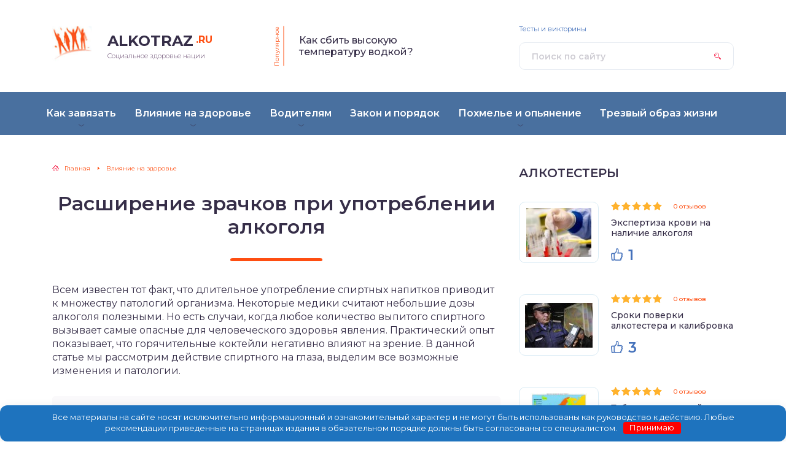

--- FILE ---
content_type: text/html; charset=UTF-8
request_url: https://alkotraz.ru/zdorove/posledstviya-upotrebleniya/alkogol-zrachok.html
body_size: 19681
content:
<!DOCTYPE html>
<html lang="ru-RU">
<head>
	
	<meta charset="utf-8" />
	<meta http-equiv="X-UA-Compatible" content="IE=edge, chrome=1" />
	<meta name="viewport" content="width=device-width, initial-scale=1.0" />
    <link rel="shortcut icon" href="/favicon.ico" type="image/x-icon" />
	<meta name='robots' content='index, follow, max-image-preview:large, max-snippet:-1, max-video-preview:-1' />
	<style>img:is([sizes="auto" i], [sizes^="auto," i]) { contain-intrinsic-size: 3000px 1500px }</style>
	
	<!-- This site is optimized with the Yoast SEO plugin v25.5 - https://yoast.com/wordpress/plugins/seo/ -->
	<title>При алкоголе зрачки расширяются и влияние спиртного на зрение</title>
<link data-rocket-preload as="style" href="https://fonts.googleapis.com/css?family=Montserrat%3A300%2C400%2C400i%2C500%2C600%2C700&#038;subset=cyrillic&#038;display=swap" rel="preload">
<link href="https://fonts.googleapis.com/css?family=Montserrat%3A300%2C400%2C400i%2C500%2C600%2C700&#038;subset=cyrillic&#038;display=swap" media="print" onload="this.media=&#039;all&#039;" rel="stylesheet">
<noscript><link rel="stylesheet" href="https://fonts.googleapis.com/css?family=Montserrat%3A300%2C400%2C400i%2C500%2C600%2C700&#038;subset=cyrillic&#038;display=swap"></noscript>
	<meta name="description" content="Краткосрочный эффект воздействия алкоголя на зрачки и их расширение. Влияние алкоголя на зрение и возможные последствия для глаз." />
	<link rel="canonical" href="https://alkotraz.ru/zdorove/posledstviya-upotrebleniya/alkogol-zrachok.html" />
	<meta property="og:locale" content="ru_RU" />
	<meta property="og:type" content="article" />
	<meta property="og:title" content="При алкоголе зрачки расширяются и влияние спиртного на зрение" />
	<meta property="og:description" content="Краткосрочный эффект воздействия алкоголя на зрачки и их расширение. Влияние алкоголя на зрение и возможные последствия для глаз." />
	<meta property="og:url" content="https://alkotraz.ru/zdorove/posledstviya-upotrebleniya/alkogol-zrachok.html" />
	<meta property="og:site_name" content="AlkoTraz.ru" />
	<meta property="article:published_time" content="2017-07-30T15:25:16+00:00" />
	<meta property="article:modified_time" content="2017-07-31T10:46:06+00:00" />
	<meta property="og:image" content="https://alkotraz.ru/wp-content/uploads/2017/07/1-88.jpg" />
	<meta property="og:image:width" content="600" />
	<meta property="og:image:height" content="400" />
	<meta property="og:image:type" content="image/jpeg" />
	<meta name="author" content="Марина" />
	<meta name="twitter:card" content="summary_large_image" />
	<meta name="twitter:label1" content="Написано автором" />
	<meta name="twitter:data1" content="Марина" />
	<script type="application/ld+json" class="yoast-schema-graph">{"@context":"https://schema.org","@graph":[{"@type":"WebPage","@id":"https://alkotraz.ru/zdorove/posledstviya-upotrebleniya/alkogol-zrachok.html","url":"https://alkotraz.ru/zdorove/posledstviya-upotrebleniya/alkogol-zrachok.html","name":"При алкоголе зрачки расширяются и влияние спиртного на зрение","isPartOf":{"@id":"https://alkotraz.ru/#website"},"primaryImageOfPage":{"@id":"https://alkotraz.ru/zdorove/posledstviya-upotrebleniya/alkogol-zrachok.html#primaryimage"},"image":{"@id":"https://alkotraz.ru/zdorove/posledstviya-upotrebleniya/alkogol-zrachok.html#primaryimage"},"thumbnailUrl":"https://alkotraz.ru/wp-content/uploads/2017/07/1-88.jpg","datePublished":"2017-07-30T15:25:16+00:00","dateModified":"2017-07-31T10:46:06+00:00","author":{"@id":"https://alkotraz.ru/#/schema/person/07f4e388efd05c03203bdf78274e67c3"},"description":"Краткосрочный эффект воздействия алкоголя на зрачки и их расширение. Влияние алкоголя на зрение и возможные последствия для глаз.","breadcrumb":{"@id":"https://alkotraz.ru/zdorove/posledstviya-upotrebleniya/alkogol-zrachok.html#breadcrumb"},"inLanguage":"ru-RU","potentialAction":[{"@type":"ReadAction","target":["https://alkotraz.ru/zdorove/posledstviya-upotrebleniya/alkogol-zrachok.html"]}]},{"@type":"ImageObject","inLanguage":"ru-RU","@id":"https://alkotraz.ru/zdorove/posledstviya-upotrebleniya/alkogol-zrachok.html#primaryimage","url":"https://alkotraz.ru/wp-content/uploads/2017/07/1-88.jpg","contentUrl":"https://alkotraz.ru/wp-content/uploads/2017/07/1-88.jpg","width":600,"height":400,"caption":"эффект алкоголя на глаза"},{"@type":"BreadcrumbList","@id":"https://alkotraz.ru/zdorove/posledstviya-upotrebleniya/alkogol-zrachok.html#breadcrumb","itemListElement":[{"@type":"ListItem","position":1,"name":"Alkotraz.ru","item":"https://alkotraz.ru/"},{"@type":"ListItem","position":2,"name":"Влияние на здоровье","item":"https://alkotraz.ru/zdorove"},{"@type":"ListItem","position":3,"name":"Последствия употребления","item":"https://alkotraz.ru/zdorove/posledstviya-upotrebleniya"},{"@type":"ListItem","position":4,"name":"Расширение зрачков при употреблении алкоголя"}]},{"@type":"WebSite","@id":"https://alkotraz.ru/#website","url":"https://alkotraz.ru/","name":"AlkoTraz.ru","description":"Социальное здоровье нации","potentialAction":[{"@type":"SearchAction","target":{"@type":"EntryPoint","urlTemplate":"https://alkotraz.ru/?s={search_term_string}"},"query-input":{"@type":"PropertyValueSpecification","valueRequired":true,"valueName":"search_term_string"}}],"inLanguage":"ru-RU"},{"@type":"Person","@id":"https://alkotraz.ru/#/schema/person/07f4e388efd05c03203bdf78274e67c3","name":"Марина","image":{"@type":"ImageObject","inLanguage":"ru-RU","@id":"https://alkotraz.ru/#/schema/person/image/","url":"https://secure.gravatar.com/avatar/51c5beeb71e47a4d5c49a4df3766677d223869c756da5123d4deea2e37c3be82?s=96&d=mm&r=g","contentUrl":"https://secure.gravatar.com/avatar/51c5beeb71e47a4d5c49a4df3766677d223869c756da5123d4deea2e37c3be82?s=96&d=mm&r=g","caption":"Марина"}}]}</script>
	<!-- / Yoast SEO plugin. -->


<link rel='stylesheet' id='wp-block-library-css' href='https://alkotraz.ru/wp-includes/css/dist/block-library/style.min.css?ver=6.8.3' type='text/css' media='all' />
<style id='classic-theme-styles-inline-css' type='text/css'>
/*! This file is auto-generated */
.wp-block-button__link{color:#fff;background-color:#32373c;border-radius:9999px;box-shadow:none;text-decoration:none;padding:calc(.667em + 2px) calc(1.333em + 2px);font-size:1.125em}.wp-block-file__button{background:#32373c;color:#fff;text-decoration:none}
</style>
<style id='global-styles-inline-css' type='text/css'>
:root{--wp--preset--aspect-ratio--square: 1;--wp--preset--aspect-ratio--4-3: 4/3;--wp--preset--aspect-ratio--3-4: 3/4;--wp--preset--aspect-ratio--3-2: 3/2;--wp--preset--aspect-ratio--2-3: 2/3;--wp--preset--aspect-ratio--16-9: 16/9;--wp--preset--aspect-ratio--9-16: 9/16;--wp--preset--color--black: #000000;--wp--preset--color--cyan-bluish-gray: #abb8c3;--wp--preset--color--white: #ffffff;--wp--preset--color--pale-pink: #f78da7;--wp--preset--color--vivid-red: #cf2e2e;--wp--preset--color--luminous-vivid-orange: #ff6900;--wp--preset--color--luminous-vivid-amber: #fcb900;--wp--preset--color--light-green-cyan: #7bdcb5;--wp--preset--color--vivid-green-cyan: #00d084;--wp--preset--color--pale-cyan-blue: #8ed1fc;--wp--preset--color--vivid-cyan-blue: #0693e3;--wp--preset--color--vivid-purple: #9b51e0;--wp--preset--gradient--vivid-cyan-blue-to-vivid-purple: linear-gradient(135deg,rgba(6,147,227,1) 0%,rgb(155,81,224) 100%);--wp--preset--gradient--light-green-cyan-to-vivid-green-cyan: linear-gradient(135deg,rgb(122,220,180) 0%,rgb(0,208,130) 100%);--wp--preset--gradient--luminous-vivid-amber-to-luminous-vivid-orange: linear-gradient(135deg,rgba(252,185,0,1) 0%,rgba(255,105,0,1) 100%);--wp--preset--gradient--luminous-vivid-orange-to-vivid-red: linear-gradient(135deg,rgba(255,105,0,1) 0%,rgb(207,46,46) 100%);--wp--preset--gradient--very-light-gray-to-cyan-bluish-gray: linear-gradient(135deg,rgb(238,238,238) 0%,rgb(169,184,195) 100%);--wp--preset--gradient--cool-to-warm-spectrum: linear-gradient(135deg,rgb(74,234,220) 0%,rgb(151,120,209) 20%,rgb(207,42,186) 40%,rgb(238,44,130) 60%,rgb(251,105,98) 80%,rgb(254,248,76) 100%);--wp--preset--gradient--blush-light-purple: linear-gradient(135deg,rgb(255,206,236) 0%,rgb(152,150,240) 100%);--wp--preset--gradient--blush-bordeaux: linear-gradient(135deg,rgb(254,205,165) 0%,rgb(254,45,45) 50%,rgb(107,0,62) 100%);--wp--preset--gradient--luminous-dusk: linear-gradient(135deg,rgb(255,203,112) 0%,rgb(199,81,192) 50%,rgb(65,88,208) 100%);--wp--preset--gradient--pale-ocean: linear-gradient(135deg,rgb(255,245,203) 0%,rgb(182,227,212) 50%,rgb(51,167,181) 100%);--wp--preset--gradient--electric-grass: linear-gradient(135deg,rgb(202,248,128) 0%,rgb(113,206,126) 100%);--wp--preset--gradient--midnight: linear-gradient(135deg,rgb(2,3,129) 0%,rgb(40,116,252) 100%);--wp--preset--font-size--small: 13px;--wp--preset--font-size--medium: 20px;--wp--preset--font-size--large: 36px;--wp--preset--font-size--x-large: 42px;--wp--preset--spacing--20: 0.44rem;--wp--preset--spacing--30: 0.67rem;--wp--preset--spacing--40: 1rem;--wp--preset--spacing--50: 1.5rem;--wp--preset--spacing--60: 2.25rem;--wp--preset--spacing--70: 3.38rem;--wp--preset--spacing--80: 5.06rem;--wp--preset--shadow--natural: 6px 6px 9px rgba(0, 0, 0, 0.2);--wp--preset--shadow--deep: 12px 12px 50px rgba(0, 0, 0, 0.4);--wp--preset--shadow--sharp: 6px 6px 0px rgba(0, 0, 0, 0.2);--wp--preset--shadow--outlined: 6px 6px 0px -3px rgba(255, 255, 255, 1), 6px 6px rgba(0, 0, 0, 1);--wp--preset--shadow--crisp: 6px 6px 0px rgba(0, 0, 0, 1);}:where(.is-layout-flex){gap: 0.5em;}:where(.is-layout-grid){gap: 0.5em;}body .is-layout-flex{display: flex;}.is-layout-flex{flex-wrap: wrap;align-items: center;}.is-layout-flex > :is(*, div){margin: 0;}body .is-layout-grid{display: grid;}.is-layout-grid > :is(*, div){margin: 0;}:where(.wp-block-columns.is-layout-flex){gap: 2em;}:where(.wp-block-columns.is-layout-grid){gap: 2em;}:where(.wp-block-post-template.is-layout-flex){gap: 1.25em;}:where(.wp-block-post-template.is-layout-grid){gap: 1.25em;}.has-black-color{color: var(--wp--preset--color--black) !important;}.has-cyan-bluish-gray-color{color: var(--wp--preset--color--cyan-bluish-gray) !important;}.has-white-color{color: var(--wp--preset--color--white) !important;}.has-pale-pink-color{color: var(--wp--preset--color--pale-pink) !important;}.has-vivid-red-color{color: var(--wp--preset--color--vivid-red) !important;}.has-luminous-vivid-orange-color{color: var(--wp--preset--color--luminous-vivid-orange) !important;}.has-luminous-vivid-amber-color{color: var(--wp--preset--color--luminous-vivid-amber) !important;}.has-light-green-cyan-color{color: var(--wp--preset--color--light-green-cyan) !important;}.has-vivid-green-cyan-color{color: var(--wp--preset--color--vivid-green-cyan) !important;}.has-pale-cyan-blue-color{color: var(--wp--preset--color--pale-cyan-blue) !important;}.has-vivid-cyan-blue-color{color: var(--wp--preset--color--vivid-cyan-blue) !important;}.has-vivid-purple-color{color: var(--wp--preset--color--vivid-purple) !important;}.has-black-background-color{background-color: var(--wp--preset--color--black) !important;}.has-cyan-bluish-gray-background-color{background-color: var(--wp--preset--color--cyan-bluish-gray) !important;}.has-white-background-color{background-color: var(--wp--preset--color--white) !important;}.has-pale-pink-background-color{background-color: var(--wp--preset--color--pale-pink) !important;}.has-vivid-red-background-color{background-color: var(--wp--preset--color--vivid-red) !important;}.has-luminous-vivid-orange-background-color{background-color: var(--wp--preset--color--luminous-vivid-orange) !important;}.has-luminous-vivid-amber-background-color{background-color: var(--wp--preset--color--luminous-vivid-amber) !important;}.has-light-green-cyan-background-color{background-color: var(--wp--preset--color--light-green-cyan) !important;}.has-vivid-green-cyan-background-color{background-color: var(--wp--preset--color--vivid-green-cyan) !important;}.has-pale-cyan-blue-background-color{background-color: var(--wp--preset--color--pale-cyan-blue) !important;}.has-vivid-cyan-blue-background-color{background-color: var(--wp--preset--color--vivid-cyan-blue) !important;}.has-vivid-purple-background-color{background-color: var(--wp--preset--color--vivid-purple) !important;}.has-black-border-color{border-color: var(--wp--preset--color--black) !important;}.has-cyan-bluish-gray-border-color{border-color: var(--wp--preset--color--cyan-bluish-gray) !important;}.has-white-border-color{border-color: var(--wp--preset--color--white) !important;}.has-pale-pink-border-color{border-color: var(--wp--preset--color--pale-pink) !important;}.has-vivid-red-border-color{border-color: var(--wp--preset--color--vivid-red) !important;}.has-luminous-vivid-orange-border-color{border-color: var(--wp--preset--color--luminous-vivid-orange) !important;}.has-luminous-vivid-amber-border-color{border-color: var(--wp--preset--color--luminous-vivid-amber) !important;}.has-light-green-cyan-border-color{border-color: var(--wp--preset--color--light-green-cyan) !important;}.has-vivid-green-cyan-border-color{border-color: var(--wp--preset--color--vivid-green-cyan) !important;}.has-pale-cyan-blue-border-color{border-color: var(--wp--preset--color--pale-cyan-blue) !important;}.has-vivid-cyan-blue-border-color{border-color: var(--wp--preset--color--vivid-cyan-blue) !important;}.has-vivid-purple-border-color{border-color: var(--wp--preset--color--vivid-purple) !important;}.has-vivid-cyan-blue-to-vivid-purple-gradient-background{background: var(--wp--preset--gradient--vivid-cyan-blue-to-vivid-purple) !important;}.has-light-green-cyan-to-vivid-green-cyan-gradient-background{background: var(--wp--preset--gradient--light-green-cyan-to-vivid-green-cyan) !important;}.has-luminous-vivid-amber-to-luminous-vivid-orange-gradient-background{background: var(--wp--preset--gradient--luminous-vivid-amber-to-luminous-vivid-orange) !important;}.has-luminous-vivid-orange-to-vivid-red-gradient-background{background: var(--wp--preset--gradient--luminous-vivid-orange-to-vivid-red) !important;}.has-very-light-gray-to-cyan-bluish-gray-gradient-background{background: var(--wp--preset--gradient--very-light-gray-to-cyan-bluish-gray) !important;}.has-cool-to-warm-spectrum-gradient-background{background: var(--wp--preset--gradient--cool-to-warm-spectrum) !important;}.has-blush-light-purple-gradient-background{background: var(--wp--preset--gradient--blush-light-purple) !important;}.has-blush-bordeaux-gradient-background{background: var(--wp--preset--gradient--blush-bordeaux) !important;}.has-luminous-dusk-gradient-background{background: var(--wp--preset--gradient--luminous-dusk) !important;}.has-pale-ocean-gradient-background{background: var(--wp--preset--gradient--pale-ocean) !important;}.has-electric-grass-gradient-background{background: var(--wp--preset--gradient--electric-grass) !important;}.has-midnight-gradient-background{background: var(--wp--preset--gradient--midnight) !important;}.has-small-font-size{font-size: var(--wp--preset--font-size--small) !important;}.has-medium-font-size{font-size: var(--wp--preset--font-size--medium) !important;}.has-large-font-size{font-size: var(--wp--preset--font-size--large) !important;}.has-x-large-font-size{font-size: var(--wp--preset--font-size--x-large) !important;}
:where(.wp-block-post-template.is-layout-flex){gap: 1.25em;}:where(.wp-block-post-template.is-layout-grid){gap: 1.25em;}
:where(.wp-block-columns.is-layout-flex){gap: 2em;}:where(.wp-block-columns.is-layout-grid){gap: 2em;}
:root :where(.wp-block-pullquote){font-size: 1.5em;line-height: 1.6;}
</style>
<link rel='stylesheet' id='style-autors_webnavoz-css' href='https://alkotraz.ru/wp-content/plugins/autors-by-webnavoz-25-noyabrya/css/autors-style.css?1_602&#038;ver=6.8.3' type='text/css' media='all' />
<link rel='stylesheet' id='style-experts_webnavoz-css' href='https://alkotraz.ru/wp-content/plugins/experts-by-webnavoz-20-noyabrya/css/experts-style.css?1_4&#038;ver=6.8.3' type='text/css' media='all' />
<link rel='stylesheet' id='wp-polls-css' href='https://alkotraz.ru/wp-content/plugins/wp-polls/polls-css.css?ver=2.77.2' type='text/css' media='all' />
<style id='wp-polls-inline-css' type='text/css'>
.wp-polls .pollbar {
	margin: 1px;
	font-size: 6px;
	line-height: 8px;
	height: 8px;
	background-image: url('https://alkotraz.ru/wp-content/plugins/wp-polls/images/default/pollbg.gif');
	border: 1px solid #c8c8c8;
}

</style>
<link rel='stylesheet' id='wp-postratings-css' href='https://alkotraz.ru/wp-content/plugins/wp-postratings/css/postratings-css.css?ver=1.91.1' type='text/css' media='all' />
<link rel='stylesheet' id='animate-css' href='https://alkotraz.ru/wp-content/plugins/wp-quiz-pro/assets/frontend/css/animate.css?ver=3.6.0' type='text/css' media='all' />
<link rel='stylesheet' id='wp-quiz-css' href='https://alkotraz.ru/wp-content/plugins/wp-quiz-pro/assets/frontend/css/wp-quiz.css?ver=2.0.18' type='text/css' media='all' />

<link rel='stylesheet' id='style.css-css' href='https://alkotraz.ru/wp-content/themes/sreda-design-nocat/style.css' type='text/css' media='all' />
<script type="text/javascript" src="https://alkotraz.ru/wp-includes/js/jquery/jquery.min.js?ver=3.7.1" id="jquery-core-js"></script>
<script type="text/javascript" src="https://alkotraz.ru/wp-includes/js/jquery/jquery-migrate.min.js?ver=3.4.1" id="jquery-migrate-js"></script>
<link rel="https://api.w.org/" href="https://alkotraz.ru/wp-json/" /><link rel="alternate" title="JSON" type="application/json" href="https://alkotraz.ru/wp-json/wp/v2/posts/9110" /><link rel="alternate" title="oEmbed (JSON)" type="application/json+oembed" href="https://alkotraz.ru/wp-json/oembed/1.0/embed?url=https%3A%2F%2Falkotraz.ru%2Fzdorove%2Fposledstviya-upotrebleniya%2Falkogol-zrachok.html" />
<link rel="alternate" title="oEmbed (XML)" type="text/xml+oembed" href="https://alkotraz.ru/wp-json/oembed/1.0/embed?url=https%3A%2F%2Falkotraz.ru%2Fzdorove%2Fposledstviya-upotrebleniya%2Falkogol-zrachok.html&#038;format=xml" />
<style>.pseudo-clearfy-link { color: #008acf; cursor: pointer;}.pseudo-clearfy-link:hover { text-decoration: none;}</style><link rel="icon" href="https://alkotraz.ru/wp-content/uploads/2018/12/cropped-traduire-reactif-32x32.png" sizes="32x32" />
<link rel="icon" href="https://alkotraz.ru/wp-content/uploads/2018/12/cropped-traduire-reactif-192x192.png" sizes="192x192" />
<link rel="apple-touch-icon" href="https://alkotraz.ru/wp-content/uploads/2018/12/cropped-traduire-reactif-180x180.png" />
<meta name="msapplication-TileImage" content="https://alkotraz.ru/wp-content/uploads/2018/12/cropped-traduire-reactif-270x270.png" />
<style>.clearfy-cookie { position:fixed; left:0; right:0; bottom:0; padding:12px; color:#ffffff; background:#1e73be; box-shadow:0 3px 20px -5px rgba(41, 44, 56, 0.2); z-index:9999; font-size: 13px; border-radius: 12px; transition: .3s; }.clearfy-cookie--left { left: 20px; bottom: 20px; right: auto; max-width: 400px; margin-right: 20px; }.clearfy-cookie--right { left: auto; bottom: 20px; right: 20px; max-width: 400px; margin-left: 20px; }.clearfy-cookie.clearfy-cookie-hide { transform: translateY(150%) translateZ(0); opacity: 0; }.clearfy-cookie-container { max-width:1170px; margin:0 auto; text-align:center; }.clearfy-cookie-accept { background:#ff0000; color:#fff; border:0; padding:.2em .8em; margin: 0 0 0 .5em; font-size: 13px; border-radius: 4px; cursor: pointer; }.clearfy-cookie-accept:hover,.clearfy-cookie-accept:focus { opacity: .9; }</style><style>
.ai-viewports                 {--ai: 1;}
.ai-viewport-3                { display: none !important;}
.ai-viewport-2                { display: none !important;}
.ai-viewport-1                { display: inherit !important;}
.ai-viewport-0                { display: none !important;}
@media (min-width: 768px) and (max-width: 979px) {
.ai-viewport-1                { display: none !important;}
.ai-viewport-2                { display: inherit !important;}
}
@media (max-width: 767px) {
.ai-viewport-1                { display: none !important;}
.ai-viewport-3                { display: inherit !important;}
}
</style>
		<style>
.header:before {
	background-image: -webkit-gradient(linear, left top, right top, from(#49709F), to(#49709F));
	background-image: linear-gradient(to right, #49709F, #49709F);
}
.header__nav-2 a {
	color: #FFFFFF;
}
.header__nav-2 > ul > li:hover > a,
.header__nav-2 .sub-menu {
	background: #FE4E11;
}
.post blockquote:before {
	background-image: url(https://alkotraz.ru/wp-content/uploads/2018/12/logo100.jpg);
}
	</style>
    <script type="text/javascript" src="https://vk.com/js/api/openapi.js?154"></script>
    <script type="text/javascript">
        VK.init({apiId: 6774359, onlyWidgets: true});
    </script>
<meta name="generator" content="WP Rocket 3.19.1.2" data-wpr-features="wpr_preload_links wpr_desktop" /></head>

<body>

<div data-rocket-location-hash="93b9c55a76db46220508acbe442d05f2" class="container">
<div data-rocket-location-hash="0df92fc98dde7b11c40cea26e15722b5" class="wrapper">

	<header data-rocket-location-hash="9743db0d800bfb6875b0e0fac69da23c" class="header">

		<div class="header__top">

					<a class="header__logo" href="https://alkotraz.ru/">
		<div class="header__logo-image"><img src="https://alkotraz.ru/wp-content/uploads/2018/12/logo100.jpg" alt="" /></div>
		<div class="header__logo-title">AlkoTraz<span>.ru</span></div>
		<div class="header__logo-desc">Социальное здоровье нации</div>
		</a>
		
										<div class="header__popular">
				<div class="header__popular-headline">Популярное</div>
				<div class="header__popular-title"><a href="https://alkotraz.ru/zdorove/kak-sbit-temperaturu-vodkoj.html">Как сбить высокую температуру водкой?</a></div>
			</div><!-- .header__popular -->
					
			<form class="search" method="get" action="https://alkotraz.ru/">
				<input class="search__input" type="search" name="s" placeholder="Поиск по сайту" value="" required />
				<button class="search__button" type="submit"></button>
			</form>

		
		</div><!-- .header__top -->

		<button class="header__menu-toggle" type="button"></button>
		<div class="header__menu">
			
					<nav class="header__nav-2"><ul><li id="menu-item-77" class="menu-item menu-item-type-taxonomy menu-item-object-category menu-item-has-children menu-item-77"><a href="https://alkotraz.ru/alkogolizm"><div class="header__nav-2-link">Как завязать</div></a>
<ul class="sub-menu">
	<li id="menu-item-10977" class="menu-item menu-item-type-taxonomy menu-item-object-category menu-item-10977"><a href="https://alkotraz.ru/alkogolizm/abstinentnyj-sindrom"><div class="header__nav-2-link">Абстинентный синдром</div></a></li>
	<li id="menu-item-10978" class="menu-item menu-item-type-taxonomy menu-item-object-category menu-item-10978"><a href="https://alkotraz.ru/alkogolizm/zapoy"><div class="header__nav-2-link">Выведение из запоя</div></a></li>
	<li id="menu-item-10969" class="menu-item menu-item-type-taxonomy menu-item-object-category menu-item-10969"><a href="https://alkotraz.ru/alkogolizm/lechenie"><div class="header__nav-2-link">Методы лечения</div></a></li>
	<li id="menu-item-10979" class="menu-item menu-item-type-taxonomy menu-item-object-category menu-item-10979"><a href="https://alkotraz.ru/alkogolizm/kodirovanie"><div class="header__nav-2-link">Кодирование</div></a></li>
	<li id="menu-item-10980" class="menu-item menu-item-type-taxonomy menu-item-object-category menu-item-10980"><a href="https://alkotraz.ru/alkogolizm/posledstviya"><div class="header__nav-2-link">Последствия алкоголизма</div></a></li>
	<li id="menu-item-10981" class="menu-item menu-item-type-taxonomy menu-item-object-category menu-item-10981"><a href="https://alkotraz.ru/alkogolizm/priznaki-i-prichiny"><div class="header__nav-2-link">Признаки и причины</div></a></li>
	<li id="menu-item-10970" class="menu-item menu-item-type-taxonomy menu-item-object-category menu-item-10970"><a href="https://alkotraz.ru/alkogolizm/semya-i-obshhestvo"><div class="header__nav-2-link">Семья и общество</div></a></li>
</ul>
</li>
<li id="menu-item-79" class="menu-item menu-item-type-taxonomy menu-item-object-category current-post-ancestor current-menu-parent current-post-parent menu-item-has-children menu-item-79"><a href="https://alkotraz.ru/zdorove"><div class="header__nav-2-link">Влияние на здоровье</div></a>
<ul class="sub-menu">
	<li id="menu-item-10968" class="menu-item menu-item-type-taxonomy menu-item-object-category current-post-ancestor current-menu-parent current-post-parent menu-item-10968"><a href="https://alkotraz.ru/zdorove/posledstviya-upotrebleniya"><div class="header__nav-2-link">Последствия употребления</div></a></li>
	<li id="menu-item-10971" class="menu-item menu-item-type-taxonomy menu-item-object-category menu-item-10971"><a href="https://alkotraz.ru/zdorove/alkogol-pri-zabolevaniyah"><div class="header__nav-2-link">Алкоголь при заболеваниях</div></a></li>
	<li id="menu-item-10972" class="menu-item menu-item-type-taxonomy menu-item-object-category menu-item-10972"><a href="https://alkotraz.ru/zdorove/beremennost-i-kormlenie"><div class="header__nav-2-link">Беременность и кормление</div></a></li>
	<li id="menu-item-10974" class="menu-item menu-item-type-taxonomy menu-item-object-category menu-item-10974"><a href="https://alkotraz.ru/zdorove/figura-i-krasota"><div class="header__nav-2-link">Фигура и красота</div></a></li>
</ul>
</li>
<li id="menu-item-83" class="menu-item menu-item-type-taxonomy menu-item-object-category menu-item-has-children menu-item-83"><a href="https://alkotraz.ru/voditelyam"><div class="header__nav-2-link">Водителям</div></a>
<ul class="sub-menu">
	<li id="menu-item-10975" class="menu-item menu-item-type-taxonomy menu-item-object-category menu-item-10975"><a href="https://alkotraz.ru/voditelyam/alkotestery"><div class="header__nav-2-link">Алкотестеры</div></a></li>
	<li id="menu-item-10976" class="menu-item menu-item-type-taxonomy menu-item-object-category menu-item-10976"><a href="https://alkotraz.ru/voditelyam/nakazanie"><div class="header__nav-2-link">Наказание</div></a></li>
</ul>
</li>
<li id="menu-item-81" class="menu-item menu-item-type-taxonomy menu-item-object-category menu-item-81"><a href="https://alkotraz.ru/zakon-i-obshhestvennyj-poryadok"><div class="header__nav-2-link">Закон и порядок</div></a></li>
<li id="menu-item-82" class="menu-item menu-item-type-taxonomy menu-item-object-category menu-item-has-children menu-item-82"><a href="https://alkotraz.ru/opyanenie"><div class="header__nav-2-link">Похмелье и опьянение</div></a>
<ul class="sub-menu">
	<li id="menu-item-10982" class="menu-item menu-item-type-taxonomy menu-item-object-category menu-item-10982"><a href="https://alkotraz.ru/opyanenie/vyvod-alkogolya-iz-organizma"><div class="header__nav-2-link">Вывод алкоголя из организма</div></a></li>
	<li id="menu-item-10983" class="menu-item menu-item-type-taxonomy menu-item-object-category menu-item-10983"><a href="https://alkotraz.ru/opyanenie/otrezvlenie"><div class="header__nav-2-link">Отрезвление</div></a></li>
	<li id="menu-item-10984" class="menu-item menu-item-type-taxonomy menu-item-object-category menu-item-10984"><a href="https://alkotraz.ru/opyanenie/pohmele"><div class="header__nav-2-link">Похмелье</div></a></li>
	<li id="menu-item-10985" class="menu-item menu-item-type-taxonomy menu-item-object-category menu-item-10985"><a href="https://alkotraz.ru/opyanenie/kalkulyator-opyaneniya"><div class="header__nav-2-link">Таблицы и расчеты</div></a></li>
</ul>
</li>
<li id="menu-item-80" class="menu-item menu-item-type-taxonomy menu-item-object-category menu-item-80"><a href="https://alkotraz.ru/trezvyj-obraz-zhizni"><div class="header__nav-2-link">Трезвый образ жизни</div></a></li>
</ul></nav>
							
					<nav class="header__nav-1"><ul><li id="menu-item-11683" class="menu-item menu-item-type-taxonomy menu-item-object-category menu-item-11683"><a href="https://alkotraz.ru/testy-i-viktoriny">Тесты и викторины</a></li>
</ul></nav>
						</div><!-- .header__menu -->

	</header><!-- .header -->
<div data-rocket-location-hash="55b6150cb03ba34e14e87209b94ed0c9" class="middle">
			<main class="content">
			<div class="breadcrumbs" itemscope itemtype="http://schema.org/BreadcrumbList"><span itemprop="itemListElement" itemscope itemtype="http://schema.org/ListItem"><a href="https://alkotraz.ru/" itemprop="item" class="home"><span itemprop="name">Главная</span></a></span> <span class="sep">›</span> <span itemprop="itemListElement" itemscope itemtype="http://schema.org/ListItem"><a href="https://alkotraz.ru/zdorove" itemprop="item"><span itemprop="name">Влияние на здоровье</span></a></span></div><!-- .breadcrumbs -->						
			<article class="post">
				<h1 class="post__headline">Расширение зрачков при употреблении алкоголя</h1>
				<div class="post__entry">
					<p>Всем известен тот факт, что длительное употребление спиртных напитков приводит к множеству патологий организма. Некоторые медики считают небольшие дозы алкоголя полезными. Но есть случаи, когда любое количество выпитого спиртного вызывает самые опасные для человеческого здоровья явления. Практический опыт показывает, что горячительные коктейли негативно влияют на зрение. В данной статье мы рассмотрим действие спиртного на глаза, выделим все возможные изменения и патологии.</p>
<div class="toc-wrapper"><div class="toc-item"><!--noindex--><div id="toc_container" class="no_bullets"><ul class="toc_list"><li></li><li></li><li></li></ul></div><!--/noindex--></div><!-- .toc-item --></div><!-- .toc-wrapper -->
<h2><span id="i">Краткосрочный эффект алкоголя на глаза</span></h2>
<p><img fetchpriority="high" decoding="async" class="aligncenter wp-image-9145" src="https://alkotraz.ru/wp-content/uploads/2017/07/1-88.jpg" alt="эффект алкоголя на глаза" width="700" height="467" srcset="https://alkotraz.ru/wp-content/uploads/2017/07/1-88.jpg 600w, https://alkotraz.ru/wp-content/uploads/2017/07/1-88-450x300.jpg 450w, https://alkotraz.ru/wp-content/uploads/2017/07/1-88-300x200.jpg 300w, https://alkotraz.ru/wp-content/uploads/2017/07/1-88-220x147.jpg 220w" sizes="(max-width: 700px) 100vw, 700px" /></p>
<p>При его попадании в организм человека моментально  изменяются  зрачки: они расширяются и сужаются с невысокой скоростью. Такие колебания могут негативно сказаться на реакции человека, например, при необходимости быстрой адаптации к свету. Особенно опасна такая нестабильность для людей, работа которых связана с управлением автомобильными средствами. Также снижается контрастная чувствительность, что влияет на качество зрения и восприятия окружающей среды.</p>
<blockquote class="blocquoteYel"><p>Внимание! Университет в Онтарио провел исследование, согласно которому установлено, что после приема алкоголя способность глаз снижается в среднем на 30 %. При этом ухудшается оценка контрастности и яркости, что нежелательно при вождении авто.</p></blockquote>
<p>Среди кратковременных эффектов наблюдаются и другие симптомы, которые также негативно сказываются на функциональных органах человека:</p>
<ul>
<li><span class="strUnd"> Может возникать явление миокимии, </span> то есть подергивание глазом. После приема алкоголя веко начинает нервно колебаться;</li>
<li><span class="strUnd"> Ухудшается синдром сухого глаза, </span> особенно при длительном или объемном потреблении спиртных напитков.</li>
</ul>
<p>Вышеуказанные моменты приводят к дискомфорту  лишь на короткий период времени, поэтому на них чаще всего не обращают внимание. В следующем разделе мы рассмотрим более сложные и продолжительные явления, которые опасны для человеческого здоровья.</p>
<h2><span id="i-2">Продолжительные эффекты после алкоголя</span></h2>
<p><img decoding="async" class="aligncenter wp-image-9146 size-large" src="https://alkotraz.ru/wp-content/uploads/2017/07/2-80-700x339.jpg" alt="глаз алкоголика" width="700" height="339" srcset="https://alkotraz.ru/wp-content/uploads/2017/07/2-80-700x339.jpg 700w, https://alkotraz.ru/wp-content/uploads/2017/07/2-80-500x242.jpg 500w, https://alkotraz.ru/wp-content/uploads/2017/07/2-80-768x372.jpg 768w, https://alkotraz.ru/wp-content/uploads/2017/07/2-80-300x145.jpg 300w, https://alkotraz.ru/wp-content/uploads/2017/07/2-80-220x107.jpg 220w, https://alkotraz.ru/wp-content/uploads/2017/07/2-80.jpg 805w" sizes="(max-width: 700px) 100vw, 700px" /></p>
<p>На практике наблюдаются случаи, когда прием спиртных напитков заканчивается серьезными патологическими нарушениями функционирования глаз. Среди самых частых изменений организма следует выделить такие процессы:</p>
<ul>
<li>Зачастую люди, которые пьют, чаще подвергаются формированию ранней катаракты. При этом болезнь развивается с повышенной скоростью;</li>
<li>Пьющие личности подвергаются макулярной дегенерации, которая в обычных ситуациях возникает исключительно с возрастом. Данный факт был установлен после проведения исследований Оптометрической ассоциацией США;</li>
<li>Алкоголь вымывает из организма необходимые минералы и витамины. Вследствие этого у людей снижается зрение. Если не хватает витамина В1, то может развиваться паралич зрачков и мышц глаз, а если витамина А, то повышается риск возникновения ночной слепоты, истончения роговицы. Самым страшным для алкоголика станет слепота, частичная или полная;</li>
<li>После распития спиртных напитков возникает риск формирования оптической нейропатии. Что это такое? Данная патология является серьезным заболеванием, ведущим к поражению зрительного нерва.</li>
</ul>
<blockquote class="blocquoteRed"><p>Внимание! Исследования демонстрируют, что нарушения наблюдаются и в других органах. Таким образом, из-за развития определенных заболеваний может ухудшаться зрение. В таких случаях определить причину очень сложно, а иногда и невозможно.</p></blockquote>
<p>Конечно, стоит учитывать, что если вы один раз выпили алкоголь или принимаете его очень редко, то у вас не должны возникнуть проблемы со здоровьем. Возникновение таких серьезных патологий касается только продолжительных или частых запоев. Помните, что спиртные напитки оказывают такое же разрушительное действие на глаза, как на печень и почки.</p>
<blockquote class="blocquoteBlue"><p>Интересный факт! Учеными Чилийского университета была установлена прямая связь между распитием спиртных напитков и дальтонизмом. Оказалось, что женщины, которые страдают алкоголизмом, очень часто теряют цветовосприятие.</p></blockquote>
<h2><span id="i-3">Влияние алкоголя на человеческие глаза</span></h2>
<p><img decoding="async" class="aligncenter wp-image-9147" src="https://alkotraz.ru/wp-content/uploads/2017/07/3-80.jpg" alt="влияние алкоголя на человеческие глаза" width="700" height="467" srcset="https://alkotraz.ru/wp-content/uploads/2017/07/3-80.jpg 640w, https://alkotraz.ru/wp-content/uploads/2017/07/3-80-450x300.jpg 450w, https://alkotraz.ru/wp-content/uploads/2017/07/3-80-300x200.jpg 300w, https://alkotraz.ru/wp-content/uploads/2017/07/3-80-220x147.jpg 220w" sizes="(max-width: 700px) 100vw, 700px" /></p>
<p>Практический опыт свидетельствует о том, что поражение глаз происходит даже при незначительном употреблении спиртного, например, могут расширяться зрачки. Если алкоголизм приобретает хроническую стадию, то проблемы зрительного органа усугубляются:</p>
<ul>
<li>Снижается визуальное восприятие окружающего мира. Почему так происходит? Всем известно, что за органы чувств отвечает мозг, а алкоголь наносит колоссальный удар именно по нему. Основными симптомами патологии является туманность зрения, раздвоение картинки, заторможенность зрительной реакции;</li>
<li>При поступлении алкоголя в организм зрачок начинает медленнее реагировать  на свет, расширяется;</li>
<li>Снижается качество периферийного зрения. Продолжительное или объемное распитие алкоголя приводит к ухудшению чувствительности;</li>
<li>Расширенные зрачки хуже улавливают контрастность;</li>
<li>Человек, страдающий алкоголизмом, чаще подвергается оптической невропатии. При наличии данной патологии часто теряется зрение, снижается цветовое восприятие окружающей среды;</li>
<li>На фоне отклонений зрения наблюдается мигрень.</li>
</ul>
<p class="video"> <div class="post__video"><iframe loading="lazy" width="640" height="350" src="https://www.youtube.com/embed/6Wlu36lstm0" frameborder="0" allowfullscreen></iframe></div> </p>
<p>Также дают о себе знать косметические проблемы. У пациентов краснеют глаза, так как алкоголь расширяет кровянистые сосуды. Как видим, влияние спиртного на зрение человека очень существенно снижает функциональные возможности.</p>
<div class='code-block code-block-19' style='margin: 8px 0; clear: both;'>
<!--noindex-->
<!-- Yandex.RTB R-A-236642-5 -->
<div id="yandex_rtb_R-A-236642-5"></div>
<script type="text/javascript">
    (function(w, d, n, s, t) {
        w[n] = w[n] || [];
        w[n].push(function() {
            Ya.Context.AdvManager.render({
                blockId: "R-A-236642-5",
                renderTo: "yandex_rtb_R-A-236642-5",
                async: true
            });
        });
        t = d.getElementsByTagName("script")[0];
        s = d.createElement("script");
        s.type = "text/javascript";
        s.src = "//an.yandex.ru/system/context.js";
        s.async = true;
        t.parentNode.insertBefore(s, t);
    })(this, this.document, "yandexContextAsyncCallbacks");
</script>
<!--/noindex--></div>
<!-- AI CONTENT END 1 -->
									</div><!-- .post__entry -->
			</article><!-- .post -->
        <!--noindex-->
					<div class="post-rating">
				<div class="post-rating__title">Помогите нам стать лучше! Оцените качество подачи материала</div>
				<div class="post-rating__rate"><div id="post-ratings-9110" class="post-ratings" itemscope itemtype="https://schema.org/Article" data-nonce="b48a062659"><img id="rating_9110_1" src="https://alkotraz.ru/wp-content/plugins/wp-postratings/images/stars_custom/rating_on.gif" alt="" title="" onmouseover="current_rating(9110, 1, '');" onmouseout="ratings_off(2, 0, 0);" onclick="rate_post();" onkeypress="rate_post();" style="cursor: pointer; border: 0px;" /><img id="rating_9110_2" src="https://alkotraz.ru/wp-content/plugins/wp-postratings/images/stars_custom/rating_on.gif" alt="" title="" onmouseover="current_rating(9110, 2, '');" onmouseout="ratings_off(2, 0, 0);" onclick="rate_post();" onkeypress="rate_post();" style="cursor: pointer; border: 0px;" /><img id="rating_9110_3" src="https://alkotraz.ru/wp-content/plugins/wp-postratings/images/stars_custom/rating_off.gif" alt="" title="" onmouseover="current_rating(9110, 3, '');" onmouseout="ratings_off(2, 0, 0);" onclick="rate_post();" onkeypress="rate_post();" style="cursor: pointer; border: 0px;" /><img id="rating_9110_4" src="https://alkotraz.ru/wp-content/plugins/wp-postratings/images/stars_custom/rating_off.gif" alt="" title="" onmouseover="current_rating(9110, 4, '');" onmouseout="ratings_off(2, 0, 0);" onclick="rate_post();" onkeypress="rate_post();" style="cursor: pointer; border: 0px;" /><img id="rating_9110_5" src="https://alkotraz.ru/wp-content/plugins/wp-postratings/images/stars_custom/rating_off.gif" alt="" title="" onmouseover="current_rating(9110, 5, '');" onmouseout="ratings_off(2, 0, 0);" onclick="rate_post();" onkeypress="rate_post();" style="cursor: pointer; border: 0px;" />
<div class="post-rating__count">Оценок: 1</div><meta itemprop="name" content="Расширение зрачков при употреблении алкоголя" /><meta itemprop="headline" content="Расширение зрачков при употреблении алкоголя" /><meta itemprop="description" content="Всем известен тот факт, что длительное употребление спиртных напитков приводит к множеству патологий организма. Некоторые медики считают небольшие дозы алкоголя полезными. Но есть случаи, когда любое количество выпитого спиртного вызывает самые опасные для человеческого здоровья явления. " /><meta itemprop="datePublished" content="2017-07-30T18:25:16+03:00" /><meta itemprop="dateModified" content="2017-07-31T13:46:06+03:00" /><meta itemprop="url" content="https://alkotraz.ru/zdorove/posledstviya-upotrebleniya/alkogol-zrachok.html" /><meta itemprop="author" content="Марина" /><meta itemprop="mainEntityOfPage" content="https://alkotraz.ru/zdorove/posledstviya-upotrebleniya/alkogol-zrachok.html" /><div style="display: none;" itemprop="image" itemscope itemtype="https://schema.org/ImageObject"><meta itemprop="url" content="https://alkotraz.ru/wp-content/uploads/2017/07/1-88-250x150.jpg" /><meta itemprop="width" content="250" /><meta itemprop="height" content="150" /></div><div style="display: none;" itemprop="publisher" itemscope itemtype="https://schema.org/Organization"><meta itemprop="name" content="AlkoTraz.ru" /><meta itemprop="url" content="https://alkotraz.ru" /><div itemprop="logo" itemscope itemtype="https://schema.org/ImageObject"><meta itemprop="url" content="" /></div></div><div style="display: none;" itemprop="aggregateRating" itemscope itemtype="https://schema.org/AggregateRating"><meta itemprop="bestRating" content="5" /><meta itemprop="worstRating" content="1" /><meta itemprop="ratingValue" content="2" /><meta itemprop="ratingCount" content="1" /></div></div><div id="post-ratings-9110-loading" class="post-ratings-loading"><img src="https://alkotraz.ru/wp-content/plugins/wp-postratings/images/loading.gif" width="16" height="16" class="post-ratings-image" /> Загрузка...</div></div>
			</div><!-- .post-rating -->
		        <!--/noindex-->
			<div class='yarpp yarpp-related yarpp-related-website yarpp-template-yarpp-template-related'>
<div class="related">
	<div class="items">
			<div class="item">

	<div class="item__image"><picture><source media="(max-width: 767px)" srcset="/wp-content/themes/sreda-design-nocat/cache/cc86160a4_442x250.png"><img src="/wp-content/themes/sreda-design-nocat/cache/cc86160a4_250x150.png" width="250" height="150" alt="Влияние алкоголя на зрение человека" /></picture></div>

	<div class="item__cat"><a href="https://alkotraz.ru/zdorove">Влияние на здоровье</a></div>
	<div class="item__title"><a class="item__link" href="https://alkotraz.ru/zdorove/posledstviya-upotrebleniya/alkogol-i-zrenie.html">Влияние алкоголя на зрение человека</a></div>

	<a class="item__more" href="https://alkotraz.ru/zdorove/posledstviya-upotrebleniya/alkogol-i-zrenie.html#more-8870">Читать далее</a>

</div><!-- .item -->			<div class="item">

	<div class="item__image"><picture><source media="(max-width: 767px)" srcset="/wp-content/themes/sreda-design-nocat/cache/5f7c73e53_442x250.png"><img src="/wp-content/themes/sreda-design-nocat/cache/5f7c73e53_250x150.png" width="250" height="150" alt="Что происходит с организмом и кровью при употреблении алкоголя?" /></picture></div>

	<div class="item__cat"><a href="https://alkotraz.ru/zdorove">Влияние на здоровье</a></div>
	<div class="item__title"><a class="item__link" href="https://alkotraz.ru/zdorove/chto-proishodit-kogda-pesh-alkogol.html">Что происходит с организмом и кровью при употреблении алкоголя?</a></div>

	<a class="item__more" href="https://alkotraz.ru/zdorove/chto-proishodit-kogda-pesh-alkogol.html#more-10124">Читать далее</a>

</div><!-- .item -->			<div class="item">

	<div class="item__image"><picture><source media="(max-width: 767px)" srcset="/wp-content/themes/sreda-design-nocat/cache/d8f916b98_442x250.png"><img src="/wp-content/themes/sreda-design-nocat/cache/d8f916b98_250x150.png" width="250" height="150" alt="Влияние водки на расширение или сужение сосудов" /></picture></div>

	<div class="item__cat"><a href="https://alkotraz.ru/zdorove">Влияние на здоровье</a></div>
	<div class="item__title"><a class="item__link" href="https://alkotraz.ru/zdorove/posledstviya-upotrebleniya/sosudy-alkogol.html">Влияние водки на расширение или сужение сосудов</a></div>

	<a class="item__more" href="https://alkotraz.ru/zdorove/posledstviya-upotrebleniya/sosudy-alkogol.html#more-9612">Читать далее</a>

</div><!-- .item -->		</div><!-- .items -->
</div><!-- .related -->
</div>
        			<div class="grid">

				<div class="comments">
					


				</div><!-- .comments -->

				
			</div><!-- .grid -->


                        <!--noindex-->

        <div class="ste-postrating">
            <div class="social_buttons_post">
                <div class="txt-social"><strong>Расскажите друзьям и коллегам в социальных сетях</strong></div>
                <script src="//yastatic.net/es5-shims/0.0.2/es5-shims.min.js"></script>
                <script src="//yastatic.net/share2/share.js"></script>
                <div class="ya-share2" data-services="collections,vkontakte,facebook,odnoklassniki,moimir,gplus" data-counter=""></div>
            </div>
        </div>
        <div>


        </div>

        <div class="singleTopFooter">
                    </div>
        <div id="vk_comments"></div>
        <script type="text/javascript">
            VK.Widgets.Comments("vk_comments", {limit: 10, attach: "*"});
        </script>

        
        <!--/noindex-->

						</main><!-- .content -->

		<aside class="sidebar">

			            											<div class="goods  sidebar__section">
				<div class="headline">Алкотестеры</div>
				<div class="goods__items">
								<div class="item-goods">

	<div class="item-goods__image"><img src="/wp-content/themes/sreda-design-nocat/cache/6f5d87b3b_110x.png" width="110" alt="Экспертиза крови на наличие алкоголя" /></div>

	<div class="item-goods__inner">

		<div class="item-goods__top">

					<div class="rating  item-goods__rating"><div class="rating__current" style="width: 85px"></div></div>
		
			<div class="item-goods__reviews">0 отзывов</div>

		</div><!-- .item-goods__top -->

		<div class="item-goods__title"><a class="item-goods__link" href="https://alkotraz.ru/voditelyam/alkotestery/ekspertiza-alkogol-krovi.html">Экспертиза крови на наличие алкоголя</a></div>

		<div class="item-goods__bottom">

		
							<div class="item-goods__likes">1</div>
			
		</div><!-- .item-goods__bottom -->

	</div><!-- .item-goods__inner -->

</div><!-- .item -->								<div class="item-goods">

	<div class="item-goods__image"><img src="/wp-content/themes/sreda-design-nocat/cache/bce7c4e19_110x.png" width="110" alt="Сроки поверки алкотестера и калибровка" /></div>

	<div class="item-goods__inner">

		<div class="item-goods__top">

					<div class="rating  item-goods__rating"><div class="rating__current" style="width: 85px"></div></div>
		
			<div class="item-goods__reviews">0 отзывов</div>

		</div><!-- .item-goods__top -->

		<div class="item-goods__title"><a class="item-goods__link" href="https://alkotraz.ru/voditelyam/alkotestery/poverka-alkotestera-sroki.html">Сроки поверки алкотестера и калибровка</a></div>

		<div class="item-goods__bottom">

		
							<div class="item-goods__likes">3</div>
			
		</div><!-- .item-goods__bottom -->

	</div><!-- .item-goods__inner -->

</div><!-- .item -->								<div class="item-goods">

	<div class="item-goods__image"><img src="/wp-content/themes/sreda-design-nocat/cache/baec9472a_110x.png" width="110" alt="Таблица показаний алкотестера в промилле" /></div>

	<div class="item-goods__inner">

		<div class="item-goods__top">

					<div class="rating  item-goods__rating"><div class="rating__current" style="width: 85px"></div></div>
		
			<div class="item-goods__reviews">0 отзывов</div>

		</div><!-- .item-goods__top -->

		<div class="item-goods__title"><a class="item-goods__link" href="https://alkotraz.ru/voditelyam/alkotestery/pokazaniya-alkotestera.html">Таблица показаний алкотестера в промилле</a></div>

		<div class="item-goods__bottom">

		
							<div class="item-goods__likes">1</div>
			
		</div><!-- .item-goods__bottom -->

	</div><!-- .item-goods__inner -->

</div><!-- .item -->							</div><!-- .goods__items -->
				<div class="goods__all"><a href="https://alkotraz.ru/voditelyam/alkotestery">Смотреть все</a></div>
			</div><!-- .goods -->
			            								<div class="video  sidebar__section">

	<div class="category__head">
		<div class="headline">Водителям</div>
		<a class="category__all" href="https://alkotraz.ru/voditelyam">Смотреть все</a>
	</div><!-- .category__head -->

	<div class="video__in">

		<div class="video__image"><img src="/wp-content/themes/sreda-design-nocat/cache/f461d8dda_442x278.png" width="442" height="278" alt="Когда можно после выпитого пива сесть за руль?" /></div>

		<div class="video__inner">

			<div class="video__title"><a class="video__link" href="https://alkotraz.ru/voditelyam/pivo-za-rulem.html">Когда можно после выпитого пива сесть за руль?</a></div>

			<div class="video__text">Чтобы полностью вывести спиртное, организм человека требует время. Срок нейтрализации зависит от многих факторов: вес, пол, возраст, крепость напитка. Например, чем больше масса индивида, тем быстрее он сможет сесть за руль после бокала вина, пива. Итак, выяснить, через сколько можно садиться за руль после бутылки пива, какой промилле покажет тест на алкоголь, что сделать, чтобы «обмануть» тестер – вопросы, которые следует обсудить.</div>

		</div><!-- .video__inner -->

	</div><!-- .video__in -->

</div><!-- .video -->
									<div class="sidebar__section  sidebar__widget" id="ai_widget-3"><div class='code-block code-block-20' style='margin: 8px 0; clear: both;'>
<!--noindex-->
<!-- Yandex.RTB R-A-236642-6 -->
<div id="yandex_rtb_R-A-236642-6"></div>
<script type="text/javascript">
    (function(w, d, n, s, t) {
        w[n] = w[n] || [];
        w[n].push(function() {
            Ya.Context.AdvManager.render({
                blockId: "R-A-236642-6",
                renderTo: "yandex_rtb_R-A-236642-6",
                async: true
            });
        });
        t = d.getElementsByTagName("script")[0];
        s = d.createElement("script");
        s.type = "text/javascript";
        s.src = "//an.yandex.ru/system/context.js";
        s.async = true;
        t.parentNode.insertBefore(s, t);
    })(this, this.document, "yandexContextAsyncCallbacks");
</script>
<!--/noindex--></div>
</div><!-- .sidebar__section -->


		</aside><!-- .sidebar -->	</div><!-- .middle -->

	<footer data-rocket-location-hash="f1cf0071f1cdbab38bf3c15e0d776fa0" id="hfooter" class="footer">
		<div class="footer__inner">

			<div class="footer__section  copyright">

				<div class="copyright__domain">
					<div class="copyright__logo"><img src="https://alkotraz.ru/wp-content/uploads/2018/12/logo100.jpg" alt="" /></div>
					AlkoTraz<span>.ru</span>
				</div>

				<div class="copyright__text">
					© 2018–2026 – Социальное здоровье нации				</div>

			</div><!-- .copyright -->

			
					<nav class="footer__section  footer__nav"><ul><li id="menu-item-10771" class="menu-item menu-item-type-taxonomy menu-item-object-category menu-item-10771"><a href="https://alkotraz.ru/novosti" title="Новости ЗОЖ и современной медицины">Новости</a></li>
<li id="menu-item-7000" class="menu-item menu-item-type-post_type menu-item-object-page menu-item-7000"><a href="https://alkotraz.ru/kontakty">Контакты</a></li>
<li id="menu-item-7001" class="menu-item menu-item-type-post_type menu-item-object-page menu-item-7001"><a href="https://alkotraz.ru/reklama">Реклама</a></li>
<li id="menu-item-7002" class="menu-item menu-item-type-post_type menu-item-object-page menu-item-7002"><a href="https://alkotraz.ru/soglashenie">Соглашение</a></li>
</ul></nav>
				
			<div class="footer__section  footer__mid">

			
							<div class="counters">
					<!-- Yandex.Metrika counter -->
<script type="text/javascript" >
    (function (d, w, c) {
        (w[c] = w[c] || []).push(function() {
            try {
                w.yaCounter42159459 = new Ya.Metrika({
                    id:42159459,
                    clickmap:true,
                    trackLinks:true,
                    accurateTrackBounce:true,
                    webvisor:true
                });
            } catch(e) { }
        });

        var n = d.getElementsByTagName("script")[0],
            s = d.createElement("script"),
            f = function () { n.parentNode.insertBefore(s, n); };
        s.type = "text/javascript";
        s.async = true;
        s.src = "https://mc.yandex.ru/metrika/watch.js";

        if (w.opera == "[object Opera]") {
            d.addEventListener("DOMContentLoaded", f, false);
        } else { f(); }
    })(document, window, "yandex_metrika_callbacks");
</script>
<noscript><div><img src="https://mc.yandex.ru/watch/42159459" style="position:absolute; left:-9999px;" alt="" /></div></noscript>
<!-- /Yandex.Metrika counter -->				</div><!-- .counters -->
			
			</div><!-- .footer__mid -->

			<div class="footer__section  footer__info">

                <!--noindex--><p>Перепечатка материалов разрешена только с указанием индексируемой ссылки на первоисточник</p><!--/noindex-->

				<div class="footer__privacy"><a href="https://alkotraz.ru/politika-konfidentsialnosti">Политика конфиденциальности</a></div>
			</div><!-- .footer__info -->

			<p class="footer__section  footer__design">Сделано в 2026</p>

		</div><!-- .footer__inner -->
	</footer><!-- .footer -->

</div><!-- .wrapper -->
</div><!-- .container -->

<script type="speculationrules">
{"prefetch":[{"source":"document","where":{"and":[{"href_matches":"\/*"},{"not":{"href_matches":["\/wp-*.php","\/wp-admin\/*","\/wp-content\/uploads\/*","\/wp-content\/*","\/wp-content\/plugins\/*","\/wp-content\/themes\/sreda-design-nocat\/*","\/*\\?(.+)"]}},{"not":{"selector_matches":"a[rel~=\"nofollow\"]"}},{"not":{"selector_matches":".no-prefetch, .no-prefetch a"}}]},"eagerness":"conservative"}]}
</script>
<script>var pseudo_links = document.querySelectorAll(".pseudo-clearfy-link");for (var i=0;i<pseudo_links.length;i++ ) { pseudo_links[i].addEventListener("click", function(e){   window.open( e.target.getAttribute("data-uri") ); }); }</script>	<div data-rocket-location-hash="72ad98ef66cc9709c885a0c28af99df2" class="popUp-box-expert_plag form-openexpert_plag">
		<div data-rocket-location-hash="70580a84b1cc3c175bb7d055f263bf0e" class="wrapbody-popup-expert_plag">
		<span class="close-popUp"></span>
		<div data-rocket-location-hash="889359bfe65e5656368a5b80e3de0680" class="title_expert_plag">Задать вопрос эксперту</div>
		<div data-rocket-location-hash="2530f260ba9c151d2122b4aa411edb52" class="form-style-expert_plag">
			<form id="form-expert_plag" action="#">
				<div class="form-style">
					<div class="item-field">
						<input name="title" id="title" type="text" placeholder="Вопрос"/>
					</div>
					<div class="hidden-input">
						<input type="hidden" name="cat" value="4">
						<input type="text" id="textadd">
					</div>
					<div class="item-field">
						<textarea name="editor" id="editor" rows="5" cols="50" placeholder="Подробнее о вопросе"></textarea>
					</div>
					<div class="submit-form">
						<input id="button-expert_plag" style="" type="submit" value="Отправить">
					</div>
				</div>
			</form>
		</div>
	</div>
	<div data-rocket-location-hash="44d09ea47307a222ee551fd10abb7a98" class="bg-fix"></div>
	</div>
	<div data-rocket-location-hash="482b49ea25e45562c1618538eddcc259" class="popUp-box-expert_plag form-resultexpert_plag">
		<div data-rocket-location-hash="ff58c870e335fd7691692c794047f67e" class="wrapbody-popup-expert_plag">
			<span class="close-popUp"></span>
				<p>Спасибо!</p>
				<p>В ближайшее время мы опубликуем информацию.</p>
		</div>
		<div data-rocket-location-hash="7cdcc0b3b3e7a3f8c37e15998fdbe42d" class="bg-fix"></div>
	</div>
 		 <script> var expert_ajaxUrl = "https://alkotraz.ru/wp-admin/admin-ajax.php";</script>
 	 <script type="text/javascript" src="https://alkotraz.ru/wp-content/plugins/autors-by-webnavoz-25-noyabrya/js/scripts-autors.js?ver=1.108" id="script11-author11_webnavoz-js"></script>
<script type="text/javascript" src="https://alkotraz.ru/wp-content/plugins/experts-by-webnavoz-20-noyabrya/js/experts.js?ver=1.2" id="script-experts_webnavoz-js"></script>
<script type="text/javascript" src="https://alkotraz.ru/wp-content/plugins/table-of-contents-plus/front.min.js?ver=2411.1" id="toc-front-js"></script>
<script type="text/javascript" id="wp-polls-js-extra">
/* <![CDATA[ */
var pollsL10n = {"ajax_url":"https:\/\/alkotraz.ru\/wp-admin\/admin-ajax.php","text_wait":"\u0412\u0430\u0448 \u043f\u043e\u0441\u043b\u0435\u0434\u043d\u0438\u0439 \u0437\u0430\u043f\u0440\u043e\u0441 \u0435\u0449\u0435 \u043e\u0431\u0440\u0430\u0431\u0430\u0442\u044b\u0432\u0430\u0435\u0442\u0441\u044f. \u041f\u043e\u0436\u0430\u043b\u0443\u0439\u0441\u0442\u0430 \u043f\u043e\u0434\u043e\u0436\u0434\u0438\u0442\u0435 ...","text_valid":"\u041f\u043e\u0436\u0430\u043b\u0443\u0439\u0441\u0442\u0430 \u043a\u043e\u0440\u0440\u0435\u043a\u0442\u043d\u043e \u0432\u044b\u0431\u0435\u0440\u0438\u0442\u0435 \u043e\u0442\u0432\u0435\u0442.","text_multiple":"\u041c\u0430\u043a\u0441\u0438\u043c\u0430\u043b\u044c\u043d\u043e \u0434\u043e\u043f\u0443\u0441\u0442\u0438\u043c\u043e\u0435 \u0447\u0438\u0441\u043b\u043e \u0432\u0430\u0440\u0438\u0430\u043d\u0442\u043e\u0432:","show_loading":"1","show_fading":"1"};
/* ]]> */
</script>
<script type="text/javascript" src="https://alkotraz.ru/wp-content/plugins/wp-polls/polls-js.js?ver=2.77.2" id="wp-polls-js"></script>
<script type="text/javascript" id="wp-postratings-js-extra">
/* <![CDATA[ */
var ratingsL10n = {"plugin_url":"https:\/\/alkotraz.ru\/wp-content\/plugins\/wp-postratings","ajax_url":"https:\/\/alkotraz.ru\/wp-admin\/admin-ajax.php","text_wait":"\u041f\u043e\u0436\u0430\u043b\u0443\u0439\u0441\u0442\u0430, \u043d\u0435 \u0433\u043e\u043b\u043e\u0441\u0443\u0439\u0442\u0435 \u0437\u0430 \u043d\u0435\u0441\u043a\u043e\u043b\u044c\u043a\u043e \u0437\u0430\u043f\u0438\u0441\u0435\u0439 \u043e\u0434\u043d\u043e\u0432\u0440\u0435\u043c\u0435\u043d\u043d\u043e.","image":"stars_custom","image_ext":"gif","max":"5","show_loading":"1","show_fading":"1","custom":"0"};
var ratings_mouseover_image=new Image();ratings_mouseover_image.src="https://alkotraz.ru/wp-content/plugins/wp-postratings/images/stars_custom/rating_over.gif";;
/* ]]> */
</script>
<script type="text/javascript" src="https://alkotraz.ru/wp-content/plugins/wp-postratings/js/postratings-js.js?ver=1.91.1" id="wp-postratings-js"></script>
<script type="text/javascript" id="wp-postviews-cache-js-extra">
/* <![CDATA[ */
var viewsCacheL10n = {"admin_ajax_url":"https:\/\/alkotraz.ru\/wp-admin\/admin-ajax.php","nonce":"1442e0a7db","post_id":"9110"};
/* ]]> */
</script>
<script type="text/javascript" src="https://alkotraz.ru/wp-content/plugins/wp-postviews/postviews-cache.js?ver=1.77" id="wp-postviews-cache-js"></script>
<script type="text/javascript" id="rocket-browser-checker-js-after">
/* <![CDATA[ */
"use strict";var _createClass=function(){function defineProperties(target,props){for(var i=0;i<props.length;i++){var descriptor=props[i];descriptor.enumerable=descriptor.enumerable||!1,descriptor.configurable=!0,"value"in descriptor&&(descriptor.writable=!0),Object.defineProperty(target,descriptor.key,descriptor)}}return function(Constructor,protoProps,staticProps){return protoProps&&defineProperties(Constructor.prototype,protoProps),staticProps&&defineProperties(Constructor,staticProps),Constructor}}();function _classCallCheck(instance,Constructor){if(!(instance instanceof Constructor))throw new TypeError("Cannot call a class as a function")}var RocketBrowserCompatibilityChecker=function(){function RocketBrowserCompatibilityChecker(options){_classCallCheck(this,RocketBrowserCompatibilityChecker),this.passiveSupported=!1,this._checkPassiveOption(this),this.options=!!this.passiveSupported&&options}return _createClass(RocketBrowserCompatibilityChecker,[{key:"_checkPassiveOption",value:function(self){try{var options={get passive(){return!(self.passiveSupported=!0)}};window.addEventListener("test",null,options),window.removeEventListener("test",null,options)}catch(err){self.passiveSupported=!1}}},{key:"initRequestIdleCallback",value:function(){!1 in window&&(window.requestIdleCallback=function(cb){var start=Date.now();return setTimeout(function(){cb({didTimeout:!1,timeRemaining:function(){return Math.max(0,50-(Date.now()-start))}})},1)}),!1 in window&&(window.cancelIdleCallback=function(id){return clearTimeout(id)})}},{key:"isDataSaverModeOn",value:function(){return"connection"in navigator&&!0===navigator.connection.saveData}},{key:"supportsLinkPrefetch",value:function(){var elem=document.createElement("link");return elem.relList&&elem.relList.supports&&elem.relList.supports("prefetch")&&window.IntersectionObserver&&"isIntersecting"in IntersectionObserverEntry.prototype}},{key:"isSlowConnection",value:function(){return"connection"in navigator&&"effectiveType"in navigator.connection&&("2g"===navigator.connection.effectiveType||"slow-2g"===navigator.connection.effectiveType)}}]),RocketBrowserCompatibilityChecker}();
/* ]]> */
</script>
<script type="text/javascript" id="rocket-preload-links-js-extra">
/* <![CDATA[ */
var RocketPreloadLinksConfig = {"excludeUris":"\/(?:.+\/)?feed(?:\/(?:.+\/?)?)?$|\/(?:.+\/)?embed\/|\/(index.php\/)?(.*)wp-json(\/.*|$)|\/refer\/|\/go\/|\/recommend\/|\/recommends\/","usesTrailingSlash":"","imageExt":"jpg|jpeg|gif|png|tiff|bmp|webp|avif|pdf|doc|docx|xls|xlsx|php","fileExt":"jpg|jpeg|gif|png|tiff|bmp|webp|avif|pdf|doc|docx|xls|xlsx|php|html|htm","siteUrl":"https:\/\/alkotraz.ru","onHoverDelay":"100","rateThrottle":"3"};
/* ]]> */
</script>
<script type="text/javascript" id="rocket-preload-links-js-after">
/* <![CDATA[ */
(function() {
"use strict";var r="function"==typeof Symbol&&"symbol"==typeof Symbol.iterator?function(e){return typeof e}:function(e){return e&&"function"==typeof Symbol&&e.constructor===Symbol&&e!==Symbol.prototype?"symbol":typeof e},e=function(){function i(e,t){for(var n=0;n<t.length;n++){var i=t[n];i.enumerable=i.enumerable||!1,i.configurable=!0,"value"in i&&(i.writable=!0),Object.defineProperty(e,i.key,i)}}return function(e,t,n){return t&&i(e.prototype,t),n&&i(e,n),e}}();function i(e,t){if(!(e instanceof t))throw new TypeError("Cannot call a class as a function")}var t=function(){function n(e,t){i(this,n),this.browser=e,this.config=t,this.options=this.browser.options,this.prefetched=new Set,this.eventTime=null,this.threshold=1111,this.numOnHover=0}return e(n,[{key:"init",value:function(){!this.browser.supportsLinkPrefetch()||this.browser.isDataSaverModeOn()||this.browser.isSlowConnection()||(this.regex={excludeUris:RegExp(this.config.excludeUris,"i"),images:RegExp(".("+this.config.imageExt+")$","i"),fileExt:RegExp(".("+this.config.fileExt+")$","i")},this._initListeners(this))}},{key:"_initListeners",value:function(e){-1<this.config.onHoverDelay&&document.addEventListener("mouseover",e.listener.bind(e),e.listenerOptions),document.addEventListener("mousedown",e.listener.bind(e),e.listenerOptions),document.addEventListener("touchstart",e.listener.bind(e),e.listenerOptions)}},{key:"listener",value:function(e){var t=e.target.closest("a"),n=this._prepareUrl(t);if(null!==n)switch(e.type){case"mousedown":case"touchstart":this._addPrefetchLink(n);break;case"mouseover":this._earlyPrefetch(t,n,"mouseout")}}},{key:"_earlyPrefetch",value:function(t,e,n){var i=this,r=setTimeout(function(){if(r=null,0===i.numOnHover)setTimeout(function(){return i.numOnHover=0},1e3);else if(i.numOnHover>i.config.rateThrottle)return;i.numOnHover++,i._addPrefetchLink(e)},this.config.onHoverDelay);t.addEventListener(n,function e(){t.removeEventListener(n,e,{passive:!0}),null!==r&&(clearTimeout(r),r=null)},{passive:!0})}},{key:"_addPrefetchLink",value:function(i){return this.prefetched.add(i.href),new Promise(function(e,t){var n=document.createElement("link");n.rel="prefetch",n.href=i.href,n.onload=e,n.onerror=t,document.head.appendChild(n)}).catch(function(){})}},{key:"_prepareUrl",value:function(e){if(null===e||"object"!==(void 0===e?"undefined":r(e))||!1 in e||-1===["http:","https:"].indexOf(e.protocol))return null;var t=e.href.substring(0,this.config.siteUrl.length),n=this._getPathname(e.href,t),i={original:e.href,protocol:e.protocol,origin:t,pathname:n,href:t+n};return this._isLinkOk(i)?i:null}},{key:"_getPathname",value:function(e,t){var n=t?e.substring(this.config.siteUrl.length):e;return n.startsWith("/")||(n="/"+n),this._shouldAddTrailingSlash(n)?n+"/":n}},{key:"_shouldAddTrailingSlash",value:function(e){return this.config.usesTrailingSlash&&!e.endsWith("/")&&!this.regex.fileExt.test(e)}},{key:"_isLinkOk",value:function(e){return null!==e&&"object"===(void 0===e?"undefined":r(e))&&(!this.prefetched.has(e.href)&&e.origin===this.config.siteUrl&&-1===e.href.indexOf("?")&&-1===e.href.indexOf("#")&&!this.regex.excludeUris.test(e.href)&&!this.regex.images.test(e.href))}}],[{key:"run",value:function(){"undefined"!=typeof RocketPreloadLinksConfig&&new n(new RocketBrowserCompatibilityChecker({capture:!0,passive:!0}),RocketPreloadLinksConfig).init()}}]),n}();t.run();
}());
/* ]]> */
</script>
<script type="text/javascript" id="wpfront-scroll-top-js-extra">
/* <![CDATA[ */
var wpfront_scroll_top_data = {"data":{"css":"#wpfront-scroll-top-container{position:fixed;cursor:pointer;z-index:9999;border:none;outline:none;background-color:rgba(0,0,0,0);box-shadow:none;outline-style:none;text-decoration:none;opacity:0;display:none;align-items:center;justify-content:center;margin:0;padding:0}#wpfront-scroll-top-container.show{display:flex;opacity:1}#wpfront-scroll-top-container .sr-only{position:absolute;width:1px;height:1px;padding:0;margin:-1px;overflow:hidden;clip:rect(0,0,0,0);white-space:nowrap;border:0}#wpfront-scroll-top-container .text-holder{padding:3px 10px;-webkit-border-radius:3px;border-radius:3px;-webkit-box-shadow:4px 4px 5px 0px rgba(50,50,50,.5);-moz-box-shadow:4px 4px 5px 0px rgba(50,50,50,.5);box-shadow:4px 4px 5px 0px rgba(50,50,50,.5)}#wpfront-scroll-top-container{left:20px;top:20px;}#wpfront-scroll-top-container img{width:auto;height:auto;}#wpfront-scroll-top-container .text-holder{color:#ffffff;background-color:#000000;width:auto;height:auto;;}#wpfront-scroll-top-container .text-holder:hover{background-color:#000000;}#wpfront-scroll-top-container i{color:#000000;}","html":"<button id=\"wpfront-scroll-top-container\" aria-label=\"\" title=\"\" ><img src=\"https:\/\/alkotraz.ru\/wp-content\/plugins\/wpfront-scroll-top\/includes\/assets\/icons\/39.png\" alt=\"\" title=\"\"><\/button>","data":{"hide_iframe":false,"button_fade_duration":200,"auto_hide":false,"auto_hide_after":2,"scroll_offset":100,"button_opacity":0.8,"button_action":"top","button_action_element_selector":"","button_action_container_selector":"html, body","button_action_element_offset":0,"scroll_duration":400}}};
/* ]]> */
</script>
<script type="text/javascript" src="https://alkotraz.ru/wp-content/plugins/wpfront-scroll-top/includes/assets/wpfront-scroll-top.min.js?ver=3.0.0.06281" id="wpfront-scroll-top-js" defer="defer" data-wp-strategy="defer"></script>
<script type="text/javascript" src="https://alkotraz.ru/wp-content/themes/sreda-design-nocat/js/scripts.js" id="scripts.js-js"></script>
<script type="text/javascript" id="q2w3_fixed_widget-js-extra">
/* <![CDATA[ */
var q2w3_sidebar_options = [{"sidebar":"sidebar","use_sticky_position":false,"margin_top":10,"margin_bottom":500,"stop_elements_selectors":"","screen_max_width":0,"screen_max_height":0,"widgets":["#ai_widget-2","#ai_widget-3"]}];
/* ]]> */
</script>
<script type="text/javascript" src="https://alkotraz.ru/wp-content/plugins/q2w3-fixed-widget/js/frontend.min.js?ver=6.2.3" id="q2w3_fixed_widget-js"></script>
<div data-rocket-location-hash="b719ac7c563ad603e68ac9982c4f31c0" id="clearfy-cookie" class="clearfy-cookie clearfy-cookie-hide clearfy-cookie--bottom">  <div data-rocket-location-hash="08108e9e765efa2fb8880869cd6c0345" class="clearfy-cookie-container">   Все материалы на сайте носят исключительно информационный и ознакомительный характер и не могут быть использованы как руководство к действию. Любые рекомендации приведенные на страницах издания в обязательном порядке должны быть согласованы со специалистом.   <button id="clearfy-cookie-accept" class="clearfy-cookie-accept">Принимаю</button>  </div></div><script>var cookie_clearfy_hide = document.cookie.replace(/(?:(?:^|.*;\s*)clearfy_cookie_hide\s*\=\s*([^;]*).*$)|^.*$/, "$1");if ( ! cookie_clearfy_hide.length ) {  document.getElementById("clearfy-cookie").classList.remove("clearfy-cookie-hide");} document.getElementById("clearfy-cookie-accept").onclick = function() { document.getElementById("clearfy-cookie").className += " clearfy-cookie-hide"; var clearfy_cookie_date = new Date(new Date().getTime() + 31536000 * 1000); document.cookie = "clearfy_cookie_hide=yes; path=/; expires=" + clearfy_cookie_date.toUTCString(); setTimeout(function() { document.getElementById("clearfy-cookie").parentNode.removeChild( document.getElementById("clearfy-cookie") ); }, 300);}</script><script>var rocket_beacon_data = {"ajax_url":"https:\/\/alkotraz.ru\/wp-admin\/admin-ajax.php","nonce":"18605cec8c","url":"https:\/\/alkotraz.ru\/zdorove\/posledstviya-upotrebleniya\/alkogol-zrachok.html","is_mobile":false,"width_threshold":1600,"height_threshold":700,"delay":500,"debug":null,"status":{"atf":true,"lrc":true,"preconnect_external_domain":true},"elements":"img, video, picture, p, main, div, li, svg, section, header, span","lrc_threshold":1800,"preconnect_external_domain_elements":["link","script","iframe"],"preconnect_external_domain_exclusions":["static.cloudflareinsights.com","rel=\"profile\"","rel=\"preconnect\"","rel=\"dns-prefetch\"","rel=\"icon\""]}</script><script data-name="wpr-wpr-beacon" src='https://alkotraz.ru/wp-content/plugins/wp-rocket/assets/js/wpr-beacon.min.js' async></script></body>
</html>
<!-- This website is like a Rocket, isn't it? Performance optimized by WP Rocket. Learn more: https://wp-rocket.me - Debug: cached@1768928039 -->

--- FILE ---
content_type: text/css
request_url: https://alkotraz.ru/wp-content/themes/sreda-design-nocat/style.css
body_size: 18590
content:
/*
Theme Name: WebNavoz - nocat
Description: Developed by <a href="http://webnavoz.ru/">WebNavoz</a>
Author: WebNavoz
*/

/* reset */html{box-sizing:border-box}*,:after,:before{box-sizing:inherit}a,abbr,acronym,address,applet,article,aside,audio,b,big,blockquote,body,canvas,caption,center,cite,code,dd,del,details,dfn,div,dl,dt,embed,fieldset,figcaption,figure,footer,form,h1,h2,h3,h4,h5,h6,header,hgroup,html,iframe,img,ins,kbd,label,legend,li,mark,menu,nav,object,ol,output,p,pre,q,ruby,s,samp,section,small,span,strike,strong,sub,summary,sup,table,tbody,td,tfoot,th,thead,time,tr,tt,u,ul,var,video{margin:0;padding:0;border:0;font:inherit;vertical-align:baseline}article,aside,details,figcaption,figure,footer,header,hgroup,menu,nav,section{display:block}table{border-collapse:collapse;border-spacing:0}:focus{outline:0}/* end reset */

/* normalize.css v3.0.3 | MIT License | github.com/necolas/normalize.css */html{font-family:sans-serif;-ms-text-size-adjust:100%;-webkit-text-size-adjust:100%}body{margin:0}article,aside,details,figcaption,figure,footer,header,hgroup,main,menu,nav,section,summary,time{display:block}audio,canvas,progress,video{display:inline-block;vertical-align:baseline}audio:not([controls]){display:none;height:0}[hidden],template{display:none}a{background-color:transparent}a:active,a:hover{outline:0}abbr[title]{border-bottom:1px dotted}b,strong{font-weight:700}dfn{font-style:italic}mark{background:#ff0;color:#000}small{font-size:80%}sub,sup{font-size:75%;line-height:0;position:relative;vertical-align:baseline}sup{top:-.5em}sub{bottom:-.25em}img{border:0;vertical-align:bottom}svg:not(:root){overflow:hidden}figure{margin:1em 40px}hr{box-sizing:content-box;height:0}pre{overflow:auto}code,kbd,pre,samp{font-family:monospace,monospace;font-size:1em}button,input,optgroup,select,textarea{color:inherit;font:inherit;margin:0}button{overflow:visible;text-transform:inherit}button,html input[type=button],input[type=reset],input[type=submit]{-webkit-appearance:button;cursor:pointer}button[disabled],html input[disabled]{cursor:default}button::-moz-focus-inner,input::-moz-focus-inner{border:0;padding:0}input{line-height:normal}input[type=checkbox],input[type=radio]{box-sizing:border-box;padding:0}input[type=number]::-webkit-inner-spin-button,input[type=number]::-webkit-outer-spin-button{height:auto}input[type=search]{-webkit-appearance:textfield}input[type=search]::-webkit-search-cancel-button,input[type=search]::-webkit-search-decoration{-webkit-appearance:none}fieldset{border:1px solid silver;margin:0 2px;padding:.35em .625em .75em}legend{border:0;padding:0}textarea{overflow:auto}optgroup{font-weight:700}table{border-collapse:collapse;border-spacing:0}td,th{padding:0}/* end normalize */

body {
	color: #362E48;
	background: #FFF;
	font: 14px/1.215 'Montserrat', 'Helvetica Neue', sans-serif;
}

a {
	text-decoration: none;
	color: #4471BB;
}

a:hover {
	text-decoration: underline;
}

.aligncenter {
	display: block;
	margin-right: auto;
	margin-left: auto;
}

.alignleft {
	float: left;
}

img.alignleft,
.wp-caption.alignleft {
	margin: 5px 25px 15px 0;
}

.alignright {
	float: right;
}

img.alignright,
.wp-caption.alignright {
	margin: 5px 0 15px 25px;
}

.container {
	overflow: hidden;
	min-width: 320px;
	padding: 0 10px;
}

.wrapper {
	max-width: 1110px;
	margin: 0 auto;
}

.wrap {
	display: -webkit-box;
	display: -webkit-flex;
	display: -ms-flexbox;
	display: flex;
	-webkit-flex-wrap: wrap;
	-ms-flex-wrap: wrap;
	flex-wrap: wrap;
}

.grid {
	display: -webkit-box;
	display: -webkit-flex;
	display: -ms-flexbox;
	display: flex;
	-webkit-flex-wrap: wrap;
	-ms-flex-wrap: wrap;
	flex-wrap: wrap;
	margin: 0 -15px;
}

/*.grid__item-1-2
	width "calc(50% - %s)" % (gap)
	margin 0 (gap / 2)*/

/*.grid__item-2-3
	width "calc(66.66666% - %s)" % (gap)
	margin 0 (gap / 2)*/

/*.grid__item-1-3
	width "calc(33.33333% - %s)" % (gap)
	margin 0 (gap / 2)*/

/* Header
-----------------------------------------------------------------------------*/

.header {
	position: relative;
	height: 220px;
}

.header:before {
	content: '';
	position: absolute;
	z-index: -1;
	right: 0;
	bottom: 0;
	left: 0;
	height: 70px;
	margin: 0 calc(50% - 50vw);
}

.header__top {
	display: -webkit-box;
	display: -webkit-flex;
	display: -ms-flexbox;
	display: flex;
	-webkit-box-align: center;
	-webkit-align-items: center;
	align-items: center;
	-ms-flex-align: center;
	-webkit-box-pack: justify;
	-ms-flex-pack: justify;
	-webkit-justify-content: space-between;
	justify-content: space-between;
	height: 150px;
	margin: 0 -15px;
}

.header__logo {
	position: relative;
	margin: 0 15px;
	padding: 0 0 0 90px;
	text-decoration: none;
}

.header__logo:hover {
	text-decoration: none;
}

.header__logo-image {
	position: absolute;
	top: 50%;
	left: 0;
	width: 65px;
	-webkit-transform: translateY(-50%);
	transform: translateY(-50%);
}

.header__logo-image img {
	max-width: 100%;
	height: auto;
}

.header__logo-title {
	margin: 0 0 4px;
	white-space: nowrap;
	text-transform: uppercase;
	color: #362E48;
	font-size: 24px;
	font-weight: bold;
}

.header__logo-title span {
	display: inline-block;
	margin: 0 0 0 4px;
	vertical-align: 5px;
	color: #fe4e11;
	font-size: 16px;
}

.header__logo-desc {
	max-width: 210px;
	color: #5E3F66;
	font-size: 11px;
	font-weight: 300;
}

.header__popular {
	position: relative;
	width: 26%;
	margin: 0 15px;
	padding: 0 0 0 40px;
}

.header__popular-headline {
	position: absolute;
	top: 50%;
	left: -35px;
	padding: 0 0 5px;
	-webkit-transform: rotate(-90deg);
	transform: rotate(-90deg);
	-webkit-transform-origin: top center;
	transform-origin: top center;
	color: #fe4e11;
	border-bottom: 1px solid;
	font-size: 10px;
}

.header__popular-title {
	font-size: 16px;
	font-weight: 500;
}

.header__popular-title a {
	color: #362E48;
}

.header__popular-title a:hover {
	color: #4471BB;
}

.search {
	display: -webkit-box;
	display: -webkit-flex;
	display: -ms-flexbox;
	display: flex;
	width: 350px;
	height: 45px;
	margin: 33px 15px 0;
	border: 1px solid #E6EBF2;
	border-radius: 10px;
	font-weight: 600;
}

.search__input {
	-webkit-box-flex: 1;
	-webkit-flex: 1;
	-ms-flex: 1;
	flex: 1;
	max-width: calc(100% - 51px);
	padding: 0 0 0 20px;
	text-overflow: ellipsis;
	border: none;
	background: none;
}

.search__input::-webkit-input-placeholder {
	color: rgba(94,87,108,.3);
}

.search__input:-ms-input-placeholder {
	color: rgba(94,87,108,.3);
}

.search__button {
	width: 51px;
	border: none;
	background: url('[data-uri]') no-repeat 50%;
}

.header__menu-toggle {
	display: none;
}

.header__nav-1 {
	position: absolute;
	top: 0;
	right: 150px;
	display: -webkit-box;
	display: -webkit-flex;
	display: -ms-flexbox;
	display: flex;
	-webkit-box-align: end;
	-webkit-align-items: flex-end;
	align-items: flex-end;
	-ms-flex-align: end;
	width: 200px;
	height: 54px;
	font-size: 11px;
}

.header__nav-1 ul {
	display: -webkit-box;
	display: -webkit-flex;
	display: -ms-flexbox;
	display: flex;
	-webkit-flex-wrap: wrap;
	-ms-flex-wrap: wrap;
	flex-wrap: wrap;
	margin: -3px -10px;
}

.header__nav-1 li {
	margin: 3px 10px;
	list-style: none;
}

.header__nav-1 a {
	display: block;
}

.header__nav-2 {
	position: absolute;
	z-index: 20;
	right: -25px;
	bottom: 0;
	left: -25px;
	height: 70px;
	white-space: nowrap;
	font-size: 16px;
	font-weight: 600;
}

.header__nav-2 li {
	position: relative;
	list-style: none;
}

.header__nav-2 li:hover > ul {
	display: block;
}

.header__nav-2 a {
	position: relative;
	display: block;
	color: #362E48;
}

.header__nav-2 a:hover {
	text-decoration: none;
}

.header__nav-2 > ul {
	display: -webkit-box;
	display: -webkit-flex;
	display: -ms-flexbox;
	display: flex;
}

.header__nav-2 > ul > li > a {
	display: -webkit-box;
	display: -webkit-flex;
	display: -ms-flexbox;
	display: flex;
	-webkit-box-align: center;
	-webkit-align-items: center;
	align-items: center;
	-ms-flex-align: center;
	height: 70px;
	padding: 0 15px;
	line-height: 70px;
}

.header__nav-2 > ul > li > a:not(:last-child) .header__nav-2-link {
	position: relative;
}

.header__nav-2 > ul > li > a:not(:last-child) .header__nav-2-link:after {
	content: '';
	position: absolute;
	bottom: 13px;
	left: 50%;
	width: 11px;
	height: 5px;
	margin-left: -5px;
	background: url('[data-uri]');
}

.header__nav-2 > ul > li:hover > a {
	background: #C8DCF9;
}

.header__nav-2 .sub-menu {
	position: absolute;
	top: 100%;
	left: 0;
	display: none;
	min-width: 100%;
	border-radius: 0 0 7px 7px;
	background: #C8DCF9;
	font-size: 14px;
	font-weight: 500;
}

.header__nav-2 .sub-menu li {
	border-top: 1px solid rgba(255,255,255,.07);
}

.header__nav-2 .sub-menu a {
	padding: 11px 25px;
}

.header__nav-2 .sub-menu a:hover {
	background: rgba(255,255,255,.2);
}

.header__nav-2-icon {
	display: -webkit-box;
	display: -webkit-flex;
	display: -ms-flexbox;
	display: flex;
	-webkit-box-align: center;
	-webkit-align-items: center;
	align-items: center;
	-ms-flex-align: center;
	-webkit-box-ordinal-group: 0;
	-webkit-order: -1;
	-ms-flex-order: -1;
	order: -1;
	margin: 0 12px 0 0;
	padding: 0 0 1px;
}

.soc__list {
	display: -webkit-box;
	display: -webkit-flex;
	display: -ms-flexbox;
	display: flex;
	-webkit-box-align: center;
	-webkit-align-items: center;
	align-items: center;
	-ms-flex-align: center;
	-webkit-box-pack: center;
	-ms-flex-pack: center;
	-webkit-justify-content: center;
	justify-content: center;
	margin: 0 -8px;
}

.soc__item {
	margin: 0 8px;
	list-style: none;
}

.soc__link {
	display: block;
	width: 14px;
	height: 14px;
	text-indent: -9999px;
	opacity: .7;
}

.soc__link:hover {
	opacity: 1;
}

.soc__vk {
	width: 18px;
	background: url('[data-uri]');
}

.soc__ok {
	background: url('[data-uri]');
}

.soc__fb {
	background: url('[data-uri]');
}

.soc__gp {
	width: 23px;
	background: url('[data-uri]');
}

.header__soc {
	position: absolute;
	top: 40px;
	right: 0;
}

/* Middle
-----------------------------------------------------------------------------*/

.middle {
	padding: 50px 0;
}

.middle:after {
	content: '';
	display: table;
	clear: both;
}

.middle .middle {
	padding: 0;
}

.is-single .middle {
	max-width: 920px;
	margin: 0 auto;
}

.content {
	float: left;
	width: 100%;
	padding: 0 calc(31.53% + 30px) 0 0;
}

.breadcrumbs {
	margin: -1px 0 32px;
	color: #fe4e11;
	font-size: 10px;
}

.is-single .breadcrumbs {
	text-align: center;
}

.breadcrumbs a {
	color: #fe4e11;
}

.breadcrumbs .home {
	padding: 0 0 0 20px;
	background: url('[data-uri]') no-repeat 0 1px;
}

.breadcrumbs .sep {
	position: relative;
	display: inline-block;
	width: 3px;
	height: 5px;
	margin: 3px 8px 0 9px;
	vertical-align: top;
	text-indent: -9999px;
	border-left: 1px solid #fe4e11;
}

.breadcrumbs .sep:before,
.breadcrumbs .sep:after {
	content: '';
	position: absolute;
	width: 1px;
	background: #fe4e11;
}

.breadcrumbs .sep:before {
	top: 1px;
	bottom: 1px;
	left: 0;
}

.breadcrumbs .sep:after {
	top: 2px;
	bottom: 2px;
	left: 1px;
}

.headline {
	margin: 0 0 35px;
	text-transform: uppercase;
	font-size: 20px;
	font-weight: 600;
}

.items {
	display: -webkit-box;
	display: -webkit-flex;
	display: -ms-flexbox;
	display: flex;
	-webkit-flex-wrap: wrap;
	-ms-flex-wrap: wrap;
	flex-wrap: wrap;
	margin: 0 -17px 0 -18px;
}

.content > .items:last-child {
	margin-bottom: -40px;
}

.item {
	position: relative;
	overflow: hidden;
	width: calc(33.33333% - 35px);
	margin: 0 17px 40px 18px;
}

.item__image {
	overflow: hidden;
	border-radius: 10px;
	background: rgba(0,0,0,.05);
}

.item__image img {
	display: block;
	width: 100%;
	height: auto;
}

.item__cat {
	position: relative;
	z-index: 1;
	margin: 0 0 -30px;
	padding: 29px 0 22px;
	font-size: 10px;
	font-weight: 500;
}

.item__cat a {
	color: #fe4e11;
}

.item__title {
	margin: 27px 0 0;
	font-size: 16px;
	font-weight: 500;
}

.item__link {
	display: block;
	color: #362E48;
}

.item__link:hover {
	color: #4471BB;
}

.item__link:before {
	content: '';
	position: absolute;
	right: 0;
	bottom: 0;
	left: 0;
	height: 1000px;
}

.item__more {
	display: inline-block;
	height: 26px;
	margin: 20px 0 0;
	padding: 0 13px;
	-webkit-transition: .1s;
	transition: .1s;
	border: 1px solid #7C9BCF;
	border-radius: 10px;
	font-size: 11px;
	line-height: 22px;
}

.item__more:hover {
	text-decoration: none;
	color: #FFF;
	background: #7C9BCF;
}

.item:hover .item__more {
	text-decoration: none;
	color: #FFF;
	background: #7C9BCF;
}

.item-goods {
	position: relative;
	display: -webkit-box;
	display: -webkit-flex;
	display: -ms-flexbox;
	display: flex;
}

.item-goods:not(:last-child) {
	margin-bottom: 50px;
}

.item-goods__image {
	position: relative;
	-webkit-box-flex: 0;
	-webkit-flex: none;
	-ms-flex: none;
	flex: none;
	width: 130px;
	height: 100px;
	margin: 0 20px 0 0;
	border: 1px solid #DBECF5;
	border-radius: 10px;
}

.item-goods__image img {
	position: absolute;
	top: 0;
	right: 0;
	bottom: 0;
	left: 0;
	width: auto;
	max-width: calc(100% - 18px);
	height: auto;
	max-height: calc(100% - 18px);
	margin: auto;
}

.item-goods__top {
	display: -webkit-box;
	display: -webkit-flex;
	display: -ms-flexbox;
	display: flex;
	-webkit-box-align: center;
	-webkit-align-items: center;
	align-items: center;
	-ms-flex-align: center;
	-webkit-flex-wrap: wrap;
	-ms-flex-wrap: wrap;
	flex-wrap: wrap;
	margin: 0 -10px 5px;
}

.item-goods__rating {
	margin: 0 10px 7px;
}

.item-goods__reviews {
	margin: 1px 10px 7px;
	color: #fe4e11;
	font-size: 10px;
	font-weight: 500;
}

.item-goods__title {
	font-weight: 500;
}

.item-goods__link {
	color: #362E48;
}

.item-goods__link:hover {
	color: #4471BB;
}

.item-goods__link:before {
	content: '';
	position: absolute;
	top: 0;
	left: 0;
	width: 130px;
	height: 100px;
}

.item-goods__bottom {
	display: -webkit-box;
	display: -webkit-flex;
	display: -ms-flexbox;
	display: flex;
	margin: 12px -10px -5px;
}

.item-goods__info {
	-webkit-box-flex: 1;
	-webkit-flex: 1;
	-ms-flex: 1;
	flex: 1;
	margin: 0 10px 5px;
	opacity: .5;
	font-size: 11px;
}

.item-goods__likes {
	margin: 0 10px 5px;
	padding: 0 0 0 28px;
	color: #4471BB;
	background: url('[data-uri]') no-repeat 0 4px;
	font-size: 24px;
	font-weight: 600;
}

.item-small {
	position: relative;
	display: -webkit-box;
	display: -webkit-flex;
	display: -ms-flexbox;
	display: flex;
}

.item-small:not(:last-child) {
	margin-bottom: 37px;
}

.item-small__image {
	overflow: hidden;
	-webkit-align-self: flex-start;
	-ms-flex-item-align: start;
	align-self: flex-start;
	-webkit-box-flex: 0;
	-webkit-flex: none;
	-ms-flex: none;
	flex: none;
	width: 100px;
	margin: 0 0 0 30px;
	border-radius: 10px;
	background: rgba(0,0,0,.05);
}

.item-small__image img {
	display: block;
	width: 100%;
	height: auto;
}

.item-small__inner {
	-webkit-box-flex: 1;
	-webkit-flex: 1;
	-ms-flex: 1;
	flex: 1;
}

.item-small__title {
	margin: -4px 0 0;
	font-size: 16px;
	font-weight: 500;
}

.item-small__text {
	margin: 14px 0 0;
	font-size: 12px;
}

.item-small__link {
	color: #362E48;
}

.item-small__link:hover {
	color: #4471BB;
}

.item-small__link:before {
	content: '';
	position: absolute;
	top: 0;
	right: 0;
	width: 100px;
	height: 100px;
}

.item-small__more {
	margin: 17px 0 0;
}

.popular {
	width: 63%;
	margin: 0 30px 50px 0;
}

.popular__inner {
	padding: 40px 40px 0;
	border-radius: 10px;
	background: #FAF9FB;
}

.popular-item {
	position: relative;
	display: -webkit-box;
	display: -webkit-flex;
	display: -ms-flexbox;
	display: flex;
	-webkit-box-align: center;
	-webkit-align-items: center;
	align-items: center;
	-ms-flex-align: center;
}

.popular-item:nth-child(n+2) {
	display: none;
}

.popular-item.slick-slide {
	display: -webkit-box !important;
	display: -webkit-flex !important;
	display: -ms-flexbox !important;
	display: flex !important;
}

.popular-item__image {
	overflow: hidden;
	-webkit-align-self: flex-start;
	-ms-flex-item-align: start;
	align-self: flex-start;
	-webkit-box-flex: 0;
	-webkit-flex: none;
	-ms-flex: none;
	flex: none;
	width: 37.2%;
	margin: 0 30px 0 0;
	border-radius: 10px;
	background: rgba(0,0,0,.05);
}

.popular-item__image img {
	display: block;
	width: 100%;
	height: auto;
}

.popular-item__title {
	margin: 0 0 22px;
	font-size: 18px;
	font-weight: 500;
}

.popular-item__link {
	color: #362E48;
}

.popular-item__link:hover {
	color: #4471BB;
}

.popular-item__link:before {
	content: '';
	position: absolute;
	top: 0;
	bottom: 0;
	left: 0;
	width: 37.2%;
}

.popular-item__text {
	font-size: 13px;
}

.popular-item__meta {
	display: -webkit-box;
	display: -webkit-flex;
	display: -ms-flexbox;
	display: flex;
	-webkit-box-align: center;
	-webkit-align-items: center;
	align-items: center;
	-ms-flex-align: center;
	-webkit-flex-wrap: wrap;
	-ms-flex-wrap: wrap;
	flex-wrap: wrap;
	margin: 28px 0 -5px;
	font-size: 11px;
}

.popular-item__cat {
	margin: 0 30px 5px 0;
}

.popular-item__rating {
	margin: 0 30px 5px auto;
}

.popular-item__views {
	margin: 0 0 5px;
	padding: 0 0 0 22px;
	color: rgba(54,46,72,.7);
	background: url('[data-uri]') no-repeat 0 50%;
}

.popular__thumbs {
	display: -webkit-box;
	display: -webkit-flex;
	display: -ms-flexbox;
	display: flex;
	margin: 40px -40px 0;
	padding: 40px 30px;
	border-top: 1px solid #E9F0F7;
}

.popular-thumb {
	width: calc(25% - 20px);
	margin: 0 10px;
	cursor: pointer;
}

.popular-thumb:nth-child(n+5) {
	display: none;
}

.popular-thumb__image {
	position: relative;
	overflow: hidden;
	margin: 0 0 18px;
	border-radius: 10px;
	background: rgba(0,0,0,.05);
}

.popular-thumb__image img {
	display: block;
	width: 100%;
	height: auto;
}

.popular-thumb__title {
	font-size: 13px;
}

.popular-thumb.slick-current .popular-thumb__image:after {
	content: '';
	position: absolute;
	top: 0;
	right: 0;
	bottom: 0;
	left: 0;
	background: rgba(54,46,72,.8) url('[data-uri]') no-repeat 50%;
}

.rating {
	position: relative;
	display: inline-block;
	width: 82px;
	height: 14px;
	background: url('[data-uri]');
}

.rating__current {
	position: absolute;
	top: 0;
	bottom: 0;
	left: 0;
	background: url('[data-uri]');
}

.goods {
	-webkit-box-flex: 1;
	-webkit-flex: 1;
	-ms-flex: 1;
	flex: 1;
	margin: 0 0 50px;
}

.goods__all {
	margin: 38px 0 0;
	font-size: 11px;
}

.questions {
	position: relative;
	margin: 0 0 50px;
}

.questions:before {
	content: '';
	position: absolute;
	z-index: -1;
	top: 0;
	right: 0;
	bottom: 0;
	left: 0;
	margin: 0 calc(50% - 50vw);
}

.questions__inner {
	display: -webkit-box;
	display: -webkit-flex;
	display: -ms-flexbox;
	display: flex;
	-webkit-box-align: center;
	-webkit-align-items: center;
	align-items: center;
	-ms-flex-align: center;
	-webkit-flex-wrap: wrap;
	-ms-flex-wrap: wrap;
	flex-wrap: wrap;
	-webkit-box-pack: justify;
	-ms-flex-pack: justify;
	-webkit-justify-content: space-between;
	justify-content: space-between;
}

.questions__recent {
	width: 40%;
}

.questions__all {
	margin: 38px 0 0;
	font-size: 11px;
}

.questions__image {
	-webkit-align-self: flex-end;
	-ms-flex-item-align: end;
	align-self: flex-end;
	max-width: 26%;
	margin: 0 0 -40px 25px;
}

.questions__image img {
	display: block;
	max-width: 100%;
	height: auto;
}

.questions__aside {
	width: 350px;
}

.ask {
	position: relative;
	-webkit-align-self: flex-start;
	-ms-flex-item-align: start;
	align-self: flex-start;
	padding: 30px;
	text-align: center;
	border-radius: 10px;
	background: rgba(255,255,255,.7);
}

.ask:not(:last-child) {
	margin-bottom: 52px;
}

.ask:after {
	content: '';
	position: absolute;
	bottom: -64px;
	left: -13px;
	width: 131px;
	height: 64px;
	background: url('[data-uri]');
}

.ask__title {
	margin: -3px 0 18px;
	text-transform: uppercase;
	color: #4471BB;
	font-size: 16px;
	font-weight: 600;
}

.ask__text {
	font-size: 12px;
}

.ask__button {
	display: inline-block;
	margin: 22px 0 0;
	padding: 13px 30px;
	-webkit-transition: .1s;
	transition: .1s;
	text-transform: uppercase;
	color: #FFF;
	border: none;
	border-radius: 10px;
	background: #4471BB;
	font-size: 13px;
	font-weight: 600;
}

.ask__button:hover {
	text-decoration: none;
	background: #577FC2;
}

.stats {
	padding: 0 0 0 74px;
}

.stats__item {
	position: relative;
	padding: 0 0 0 57px;
}

.stats__item:not(:last-child) {
	margin-bottom: 34px;
}

.stats__item:before {
	content: '';
	position: absolute;
	top: -5px;
	left: 0;
}

.stats__item-1:before {
	width: 40px;
	height: 40px;
	background: url('[data-uri]');
}

.stats__item-2:before {
	width: 37px;
	height: 39px;
	background: url('[data-uri]');
}

.stats__title {
	margin: 0 0 12px;
	text-transform: uppercase;
	color: #4471BB;
	font-weight: bold;
}

.stats__text {
	opacity: .7;
	font-size: 12px;
}

.category {
	margin: 60px 0 50px;
}

.category__head {
	display: -webkit-box;
	display: -webkit-flex;
	display: -ms-flexbox;
	display: flex;
	-webkit-flex-wrap: wrap;
	-ms-flex-wrap: wrap;
	flex-wrap: wrap;
	-webkit-box-pack: justify;
	-ms-flex-pack: justify;
	-webkit-justify-content: space-between;
	justify-content: space-between;
	margin: 0 -15px 30px;
}

.category__head .headline {
	margin: 0 15px 5px;
}

.category__all {
	margin: 6px 15px 5px;
	font-size: 11px;
}

.category__inner {
	display: -webkit-box;
	display: -webkit-flex;
	display: -ms-flexbox;
	display: flex;
	-webkit-flex-wrap: wrap;
	-ms-flex-wrap: wrap;
	flex-wrap: wrap;
	padding: 39px 19px;
	border: 1px solid #DBEDF5;
	border-radius: 10px;
}

.category__item,
.category__list {
	width: 50%;
	padding: 0 20px;
}

.category__item {
	overflow: hidden;
}

.category__item-image {
	overflow: hidden;
	margin: 0 0 27px;
	border-radius: 10px;
	background: rgba(0,0,0,.5);
}

.category__item-image img {
	display: block;
	width: 100%;
	height: auto;
}

.category__item-title {
	font-size: 18px;
	font-weight: 500;
}

.category__item-link {
	position: relative;
	display: block;
	color: #362E48;
}

.category__item-link:hover {
	color: #4471BB;
}

.category__item-link:before {
	content: '';
	position: absolute;
	right: 0;
	bottom: 0;
	left: 0;
	height: 1000px;
}

.category__item-text {
	margin: 20px 0 -3px;
	font-size: 13px;
}

.category__list {
	font-weight: 500;
}

.category__list-item {
	position: relative;
	padding: 0 0 0 35px;
	list-style: none;
}

.category__list-item:not(:last-child) {
	margin-bottom: 33px;
}

.category__list-item:before {
	content: '';
	position: absolute;
	top: 1px;
	left: 0;
	width: 15px;
	height: 15px;
	border: 3px solid #4471BB;
	border-radius: 50%;
}

.category__list-link {
	color: #362E48;
}

.category__list-link:hover {
	color: #4471BB;
}

.video__in {
	position: relative;
	overflow: hidden;
	border-radius: 10px;
	background: #362E48;
}

.video__image {
	position: relative;
	background: rgba(0,0,0,.05);
}

.video__image:after {
	content: '';
	position: absolute;
	top: 50%;
	left: 50%;
	width: 70px;
	height: 70px;
	-webkit-transform: translate(-50%, -50%);
	transform: translate(-50%, -50%);
	border: 5px solid #fe4e11;
	border-radius: 50%;
	background: url('[data-uri]') no-repeat 23px 50%;
}

.video__image img {
	display: block;
	width: 100%;
	height: auto;
	-webkit-transition: .1s;
	transition: .1s;
	opacity: .2;
}

.video__inner {
	padding: 30px 40px;
	color: #FFF;
}

.video__title {
	margin: -3px 0 23px;
	font-size: 18px;
	font-weight: 500;
}

.video__link {
	color: #FFF;
}

.video__link:before {
	content: '';
	position: absolute;
	z-index: 1;
	top: 0;
	right: 0;
	bottom: 0;
	left: 0;
}

.video__text {
	margin: 0 0 -3px;
	opacity: .7;
	font-size: 12px;
}

.video:hover .video__image img {
	opacity: .5;
}

.category-widgets {
	display: -webkit-box;
	display: -webkit-flex;
	display: -ms-flexbox;
	display: flex;
	-webkit-flex-wrap: wrap;
	-ms-flex-wrap: wrap;
	flex-wrap: wrap;
	width: 100%;
	padding: 0 2px 0 3px;
}

.category-widget {
	-webkit-box-flex: 1;
	-webkit-flex: 1;
	-ms-flex: 1;
	flex: 1;
	margin: 0 15px 40px;
}

.more {
	padding: 16px 0 0;
	text-align: center;
	color: #fe4e11;
	border-top: 1px solid #fe4e11;
	font-size: 16px;
	font-weight: 600;
}

.more:not(:last-child) {
	margin-bottom: 36px;
}

.more__button {
	display: inline;
}

.more__button:not(.loading) {
	cursor: pointer;
}

.more__button:not(.loading):hover {
	border-bottom: 1px dashed;
}

.post--home {
	position: relative;
	padding: 40px 0;
}

.post--home:before {
	content: '';
	position: absolute;
	z-index: -1;
	top: 0;
	right: 0;
	bottom: 0;
	left: 0;
	margin: 0 calc(50% - 50vw);
	background: #FAF9FB;
}

.post--home .post__entry,
.post--cat-desc .post__entry {
	margin: -5px 0 -6px;
}

.post {
	margin: 0 0 35px;
}

.post:last-child {
	margin-bottom: 0;
}

.post--home {
	margin-top: 50px;
}

.post--home:last-child {
	margin-bottom: -50px;
}

.post__headline {
	margin: 0 0 36px;
	text-align: center;
	font-size: 32px;
	font-weight: 600;
}

.post__headline:after {
	content: '';
	display: block;
	width: 150px;
	height: 5px;
	margin: 32px auto 0;
	border-radius: 4px/2px;
	background: #fe4e11;
}

.post__entry {
	font-size: 16px;
	line-height: 1.375;
}

.post__entry:after {
	content: '';
	display: table;
	clear: both;
}

.post__entry > :last-child {
	margin-bottom: 0;
}

.post a {
	text-decoration: underline;
}

.post a:hover {
	text-decoration: none;
}

.post p {
	margin: 0 0 22px;
}

.post h2,
.post h3,
.post h4,
.post h5,
.post h6 {
	margin: 30px 0 22px;
	font-size: 26px;
	font-weight: 600;
}

.post h2:first-child,
.post h3:first-child,
.post h4:first-child,
.post h5:first-child,
.post h6:first-child {
	margin-top: 0;
}

.post h3 {
	font-size: 24px;
}

.post h4 {
	font-size: 22px;
}

.post h5 {
	font-size: 20px;
}

.post h6 {
	font-size: 18px;
}

.post li {
	margin: 0 0 8px;
	list-style: none;
}

.post li ul,
.post li ol {
	margin-top: 8px;
	margin-bottom: 0;
}

.post ul {
	margin: 0 0 22px;
	padding: 0 0 0 40px;
}

.post ol ul {
	margin: 0 0 22px;
	padding: 0 0 0 20px;
}


.post ul > li {
	position: relative;
}

.post ul > li:before {
	content: '';
	position: absolute;
	top: 4px;
	left: -30px;
	width: 15px;
	height: 15px;
	border: 3px solid #4471BB;
	border-radius: 50%;
}

.post ol ul > li:before {
	content: '';
	position: absolute;
	top: 9px;
	left: 0;
	width: 15px;
	height: 15px;
	border: 3px solid #4471BB;
	border-radius: 50%;
}

.post ol {
	counter-reset: li;
	margin: 0 0 22px;
	padding: 0 0 0 40px;
}

.post ol > li {
	position: relative;
}

.post ol > li:before {
	content: counters(li, '.');
	counter-increment: li;
	position: absolute;
	top: 0;
	left: -40px;
	width: 22px;
	text-align: right;
	color: #fe4e11;
	font-weight: bold;
}
/**/
.post ol {margin-bottom: 25px;}
.post ol {counter-reset: li1;}
.post ol li {
	position: relative;
	padding: 4px 0;
}
.wrap-cat-list .posthome-item-populur {
	margin-bottom: 30px;
}
.post ol ol {
	margin-top: 8px;
	margin-bottom: 0;
	counter-reset: li2;
}
.post ol li li {
	margin-bottom: 0;
	padding-left: 33px;
}
.post ol li:before {
	counter-increment: li1;
	content: counter(li1);
}
.post ol li ol li:before {
	counter-increment: li2;
	content: counter(li1) "." counter(li2);
}
/**/
.post ul li ol {
	margin-top: 8px;
}
.post ul li ol li {
	padding: 5px 0;
	padding-left: 32px;
	margin-bottom: 0;
}
.post ul li ol li:before {
	width: 16px;
	height: 16px;
	line-height: 17px;
	top: 10px;
	font-size: 11px;
}
.post ol li ul {
	margin-top: 10px;
	margin-left: 18px;
}
.post ol li ul li:before {
	content: "";

	counter-increment: unset;
}
/**/




.toc-wrapper {
	display: -webkit-box;
	display: -webkit-flex;
	display: -ms-flexbox;
	display: flex;
	-webkit-flex-wrap: wrap;
	-ms-flex-wrap: wrap;
	flex-wrap: wrap;
	margin: 30px -15px;
}

.toc-item {
	-webkit-box-flex: 1;
	-webkit-flex: 1;
	-ms-flex: 1;
	flex: 1;
	margin: 0 15px;
}

#toc_container {
	padding: 24px 30px 25px;
	border-radius: 5px;
	background: #FAF9FB;
}

#toc_container .toc_title {
	margin: 0 0 20px;
	text-transform: uppercase;
	font-size: 20px;
	font-weight: 600;
}

#toc_container ul {
	margin: 0 0 0 -28px;
	font-size: 14px;
}

#toc_container ul ul {
	margin-top: 11px;
	margin-left: -18px;
}

#toc_container li {
	margin: 0;
}

#toc_container li:before {
	top: 8px;
	left: -12px;
	width: 3px;
	height: 5px;
	border: none;
	border-left: 1px solid #4471BB;
	border-radius: 0;
	background: -webkit-gradient(linear, left top, left bottom, from(#4471BB), to(#4471BB)) no-repeat 0 1px/1px 3px, -webkit-gradient(linear, left top, left bottom, from(#4471BB), to(#4471BB)) no-repeat 1px 2px/1px 1px;
	background: linear-gradient(#4471BB, #4471BB) no-repeat 0 1px/1px 3px, linear-gradient(#4471BB, #4471BB) no-repeat 1px 2px/1px 1px;
}

#toc_container li + li {
	margin: 11px 0 0;
}

#toc_container a {
	text-decoration: none;
}

#toc_container a:hover {
	text-decoration: underline;
}

.post__table {
	overflow: auto;
	max-width: 100%;
	margin: 25px 0;

	-webkit-overflow-scrolling: touch;
}

.post table {
	width: 100%;
	font-size: 14px;
}

.post th,
.post td {
	padding: 9px 15px;
	vertical-align: middle;
	border: 1px solid #DDD;
}

.post blockquote {
	position: relative;
	margin: 32px 0;
	padding: 32px 30px 32px 145px;
	border-radius: 5px;
	background: #FAF9FB;
	font-weight: 500;
}

.post blockquote:before {
	content: '';
	position: absolute;
	top: 0;
	bottom: 0;
	left: 40px;
	width: 65px;
	background-repeat: no-repeat;
	background-position: 50%;
	background-size: 100% auto;
}

.post blockquote p:last-child {
	margin-bottom: 0;
}

.post img {
	max-width: 100%;
	height: auto;
	border-radius: 5px;
}

.post__video {
	position: relative;
	overflow: hidden;
	height: 0;
	padding: 56.25% 0 0;
}

.post__video iframe {
	position: absolute;
	top: 0;
	left: 0;
	width: 100%;
	height: 100%;
}

.post .wp-caption {
	overflow: hidden;
	border-radius: 5px;
	background: #FAF9FB;
}

.post .wp-caption img {
	display: block;
	border-radius: 5px 5px 0 0;
}

.post .wp-caption.alignnone,
.post .wp-caption.aligncenter {
	margin-top: 27px;
	margin-bottom: 27px;
}

.post .wp-caption-text {
	padding: 13px 10px 15px;
	text-align: center;
	color: rgba(54,46,72,.7);
	font-size: 14px;
}

.post .gallery {
	display: -webkit-box;
	display: -webkit-flex;
	display: -ms-flexbox;
	display: flex;
	-webkit-flex-wrap: wrap;
	-ms-flex-wrap: wrap;
	flex-wrap: wrap;
	margin: 32px -5px 0;
	text-align: center;
}

.post .gallery-item {
	width: 25%;
	margin: 0 0 30px;
	padding: 0 5px;
}

.post .gallery .wp-caption-text {
	padding-bottom: 0;
}

.post-rating {
	display: -webkit-box;
	display: -webkit-flex;
	display: -ms-flexbox;
	display: flex;
	-webkit-box-align: center;
	-webkit-align-items: center;
	align-items: center;
	-ms-flex-align: center;
	-webkit-flex-wrap: wrap;
	-ms-flex-wrap: wrap;
	flex-wrap: wrap;
	-webkit-box-pack: center;
	-ms-flex-pack: center;
	-webkit-justify-content: center;
	justify-content: center;
	margin: 0 0 50px;
	padding: 26px 20px 16px;
	color: #FFF;
	border-radius: 10px;
	background: #5E576C;
}

.post-rating__title {
	margin: 0 10px 10px;
	text-align: center;
	font-size: 16px;
	font-weight: 600;
}

.post-rating__rate {
	margin: 0 30px 10px;
}

.post-rating img {
	vertical-align: -2px;
}

.post-rating__count {
	display: inline;
	margin: 0 0 0 15px;
	color: rgba(255,255,255,.2);
	font-size: 10px;
	font-weight: 500;
}

.related {
	max-width: 780px;
	margin: 0 auto;
}

.comments {
	-webkit-box-flex: 1;
	-webkit-flex: 1;
	-ms-flex: 1;
	flex: 1;
	margin: 0 15px;
}

.comments-title,
.respond .headline {
	margin-bottom: 25px;
}

.comments-list {
	margin: 0 0 40px;
}

.comments-list li {
	list-style: none;
}

.comments-list .children li {
	padding: 0 0 0 20px;
}

.comment {
	position: relative;
	margin: 0 0 15px;
	padding: 20px 20px 20px 100px;
	border-radius: 5px;
	background: #FAF9FB;
}

.comment:after {
	content: '';
	display: table;
	clear: both;
}

.comment .avatar {
	float: left;
	margin: 0 0 0 -80px;
}

.comment__meta {
	margin: 3px 0 6px;
	font-size: 12px;
}

.comment__author {
	color: #4471BB;
}

.comment__text {
	margin-bottom: -2px;
}

.comment__text p:not(:last-child) {
	margin-bottom: 20px;
}

.comment__reply {
	position: absolute;
	top: 18px;
	right: 20px;
	height: 15px;
	padding: 0 10px 1px;
	-webkit-transition: .1s;
	transition: .1s;
	color: #FFF;
	border: none;
	border-radius: 7.5px;
	background: #fe4e11;
	font-size: 9px;
	line-height: 14px;
}

.comment__reply:hover {
	background: #F8607C;
}

.comments-nav {
	display: -webkit-box;
	display: -webkit-flex;
	display: -ms-flexbox;
	display: flex;
	-webkit-box-pack: justify;
	-ms-flex-pack: justify;
	-webkit-justify-content: space-between;
	justify-content: space-between;
	margin: -20px 0 36px;
}

li .respond {
	margin: 30px 0;
}

.respond__cancel a {
	display: table;
	margin: -10px 0 20px;
	text-decoration: none;
	border-bottom: 1px dashed;
}

.respond__cancel a:hover {
	border-color: transparent;
}

.form {
	font-size: 12px;
}

.form p {
	margin: 0 0 20px;
}

.form-row {
	display: -webkit-box;
	display: -webkit-flex;
	display: -ms-flexbox;
	display: flex;
	-webkit-flex-wrap: wrap;
	-ms-flex-wrap: wrap;
	flex-wrap: wrap;
	margin: 0 -5px;
}

.form-row__field {
	-webkit-box-flex: 1;
	-webkit-flex: 1 0 200px;
	-ms-flex: 1 0 200px;
	flex: 1 0 200px;
	margin: 0 5px;
}

.form__field {
	display: block;
	width: 100%;
	margin: 0 0 10px;
	padding: 11px 18px 12px;
	border: 1px solid rgba(198,203,212,.4);
	border-radius: 5px;
	line-height: 1.3;
}

.form__field::-webkit-input-placeholder {
	color: rgba(54,46,72,.5);
}

.form__field:-ms-input-placeholder {
	color: rgba(54,46,72,.5);
}

.form__button {
	height: 40px;
	margin: 10px 0 0;
	padding: 0 25px;
	-webkit-transition: .1s;
	transition: .1s;
	text-transform: uppercase;
	color: #FFF;
	border: none;
	border-radius: 10px;
	background: #4471BB;
	font-size: 13px;
	font-weight: 600;
}

.form__button:hover {
	background: #577FC2;
}

.comments-widget {
	width: 255px;
	margin: 49px 15px 0;
}


/*Polls*/
/*-----------------------------------------------------------------------------*/
.wp-polls .Buttons {
	background: #1caabf !important;
	color: #fff !important;
	border: 0 !important;
}
.wp-polls .Buttons {
	background: #1caabf !important;
	color: #fff !important;
	border: 0 !important;
}
.wp-polls .ilsresult-poll li {
	padding: 0 !important;
	margin: 0 !important;
	margin-bottom: 10px !important;
}
.wp-polls-ans p {
	margin-bottom: 10px !important;
}

.wp-polls {
	float: none !important;
	width: auto !important;
	display: block !important;
	margin: 0 !important;
	margin-bottom: 25px !important;
	padding: 35px 55px !important;
	border: 1px solid #91d6f6 !important;
	-webkit-border-radius: 10px;
	-moz-border-radius: 10px;
	border-radius: 10px;
	clear: both;
}
.wp-polls p {
	margin: 0 !important;
}
.wp-polls ul {
	margin: 0 !important;
	margin-bottom: 25px !important;
}
.wp-polls ul li {
	padding: 6px 0 !important;
	margin: 0 !important;
	padding-left: 30px !important;
	margin-left: 20px !important;
	margin-bottom: 5px !important;
}

.wp-polls ul li:before {
	display: none;
}
.wp-polls .title-goloswrap {
	font-weight: 400;
	font-size: 24px;
	line-height: 26px;
	color: #083272;
	margin-bottom: 20px !important;
}
.wp-polls ul li input {
	height: 100%;
	content: "";
	position: absolute;
	left: 1px;
	margin: auto;
	top: -1px;
	border: 2px solid #CDD1DA;
	background: #FFF;
	-moz-border-radius: 50%;
	-webkit-border-radius: 50%;
	border-radius: 50%;
	z-index: 6;
	cursor: pointer;
}
.wp-polls-ans p {
	text-align: left !important;
	margin: 10px 0 !important;
}
p.result-link-opros {
	margin-top: 20px !important;
}
.wp-polls ul li label {
	display: block;
	cursor: pointer;
	color: #083272;
	font-size: 14px;
	line-height: 16px;
}
.wp-polls ul li input+label:before {
	width: 8px;
	height: 8px;
	content: "";
	position: absolute;
	left: 3px;
	margin: auto;
	top: 9px;
	background: #1caabf;
	-moz-border-radius: 50%;
	-webkit-border-radius: 50%;
	border-radius: 50%;
	z-index: 5;
	cursor: pointer;
	opacity: 0;
}
.wp-polls ul li label:after {
	content: "";
	width: 12px;
	height: 12px;
	content: "";
	position: absolute;
	left: 0;
	margin: auto;
	top: 6px;
	border: 1px solid #CDD1DA;
	background: #FFF;
	-moz-border-radius: 50%;
	-webkit-border-radius: 50%;
	border-radius: 50%;
}

/*-----------------------------------------------------------------------------*/
/*Soc Buttons
-----------------------------------------------------------------------------------*/
.ste-postrating {
	border: 1px solid #91d6f6;
	margin-top: 35px;
	margin-bottom: 35px;
	text-align: center;
	-webkit-border-radius: 10px;
	-moz-border-radius: 10px;
	border-radius: 10px;
	padding: 19px 0;
}
.txt-postrating {
	display: inline-block;
	vertical-align: top;
	color: #242f50;
	font-size: 16px;
	line-height: 18px;
	margin-right: 20px;
}
.ste-postrating .star-reit {
	display: inline-block;
	vertical-align: top;
}
.b-share .b-share__ico.b-share__vk:before {
	opacity: 1;
	top: 10px !important;
	left: 10px !important;
	margin: 0;
}
.b-share .b-share__ico.b-share__vk:after {
	opacity: 1;
	top: auto !important;
	left: 11px !important;
	margin: 0 !important;
	right: auto;
	position: relative!important;
}

.ya-share2__counter, .ya-share2__counter_visible {line-height: 48px !important; font-size: 18px !important;}
.txt-social {
	display: inline-block;
	vertical-align: top;
	color: #242f50;
	font-size: 16px;
	line-height: 18px;
	margin-bottom: 10px;
}
/*-----------------------------------------------------------------------------------*/

/* Sidebar
-----------------------------------------------------------------------------*/

.sidebar {
	float: left;
	width: 31.53%;
	margin-left: -31.53%;
}

.sidebar > :last-child {
	margin-bottom: 0;
}

.sidebar__section {
	margin-bottom: 50px;
}

/* Footer
-----------------------------------------------------------------------------*/

.footer {
	position: relative;
	padding: 30px 0 0;
	color: #898297;
	font-size: 11px;
	font-weight: 300;
}

.footer:before {
	content: '';
	position: absolute;
	z-index: -1;
	top: 0;
	right: 0;
	bottom: 0;
	left: 0;
	margin: 0 calc(50% - 50vw);
	background: #362E48;
}

.footer__inner {
	display: -webkit-box;
	display: -webkit-flex;
	display: -ms-flexbox;
	display: flex;
	-webkit-box-align: center;
	-webkit-align-items: center;
	align-items: center;
	-ms-flex-align: center;
	-webkit-flex-wrap: wrap;
	-ms-flex-wrap: wrap;
	flex-wrap: wrap;
	-webkit-box-pack: justify;
	-ms-flex-pack: justify;
	-webkit-justify-content: space-between;
	justify-content: space-between;
	margin: 0 -15px;
}

.footer__section {
	margin: 0 15px 30px;
}

.copyright {
	width: 300px;
	padding: 0 0 0 68px;
}

.copyright__domain {
	position: relative;
	margin: 0 0 8px;
	text-transform: uppercase;
	color: #FFF;
	font-size: 18px;
	font-weight: bold;
}

.copyright__domain span {
	display: inline-block;
	margin: 0 0 0 4px;
	vertical-align: 4px;
	color: #898297;
	font-size: 12px;
}

.copyright__logo {
	position: absolute;
	top: 50%;
	left: -68px;
	-webkit-transform: translateY(-50%);
	transform: translateY(-50%);
}

.copyright__logo img {
	max-width: 50px;
	height: auto;
}

.footer__nav ul {
	margin: -9px 0;
}

.footer__nav li {
	margin: 9px 0;
	list-style: none;
}

.footer__nav a {
	color: #AECDFF;
}

.footer__nav a:hover {
	color: #FFF;
}

.footer__mid {
	max-width: 180px;
	text-align: center;
}

.footer__soc:not(:last-child) {
	margin-bottom: 20px;
}

.footer__soc .soc__vk {
	background: url('[data-uri]');
}

.footer__soc .soc__ok {
	background: url('[data-uri]');
}

.footer__soc .soc__fb {
	background: url('[data-uri]');
}

.footer__soc .soc__gp {
	background: url('[data-uri]');
}

.footer__info {
	width: 19%;
}

.footer__info p + p {
	margin: 15px 0 0;
}

.footer__privacy {
	margin: 14px 0 0;
}

.footer__privacy a {
	color: #AECDFF;
}

.footer__privacy a:hover {
	color: #FFF;
}

.footer__design {
	display: inline-block;
	height: 24px;
	padding: 0 83px 0 0;
	color: rgba(255,255,255,.5);
	font-size: 9px;
	line-height: 24px;
}

/* Modal
-----------------------------------------------------------------------------*/

.modal {
	position: fixed;
	z-index: 100;
	top: 0;
	right: 0;
	bottom: 0;
	left: 0;
	display: -webkit-box;
	display: -webkit-flex;
	display: -ms-flexbox;
	display: flex;
	visibility: hidden;
	-webkit-box-align: center;
	-webkit-align-items: center;
	align-items: center;
	-ms-flex-align: center;
	-webkit-box-pack: center;
	-ms-flex-pack: center;
	-webkit-justify-content: center;
	justify-content: center;
	cursor: pointer;
	opacity: 0;
	background: rgba(21,24,39,.9);
}

.loader {
	position: absolute;
	top: calc(50% - 25px);
	left: calc(50% - 25px);
	width: 50px;
	height: 50px;
	-webkit-animation: spin .75s infinite linear;
	animation: spin .75s infinite linear;
}

.loader:before {
	content: '';
	position: absolute;
	top: -2px;
	left: -2px;
	width: inherit;
	height: inherit;
	-webkit-animation: spin 1.5s infinite ease;
	animation: spin 1.5s infinite ease;
}

.loader,
.loader:before {
	border: 2px solid;
	border-color: transparent;
	border-top-color: #FFB22D;
	border-radius: 50%;
}

.ask-form {
	overflow: auto;
	width: 350px;
	max-height: 100vh;
	padding: 37px;
	cursor: default;
	text-align: center;
	border: 2px solid #FEC175;
	border-radius: 10px;
}

.ask-form__headline {
	margin: -8px 0 23px;
	color: #FFF;
	font-size: 30px;
}

.ask-form__field {
	display: block;
	width: 100%;
	margin: 0 0 20px;
	padding: 10px 25px 13px;
	text-align: center;
	border: none;
	border-radius: 25px;
	font-weight: 500;
}

.ask-form__field::-webkit-input-placeholder {
	color: rgba(54,46,72,.5);
}

.ask-form__field:-ms-input-placeholder {
	color: rgba(54,46,72,.5);
}

textarea.ask-form__field {
	border-radius: 10px;
}

.ask-form__file {
	position: relative;
	overflow: hidden;
	height: 50px;
	margin: 0 0 20px;
	padding: 0 25px;
	text-align: center;
	color: rgba(255,255,255,.5);
	border-radius: 25px;
	background: #737686;
	font-weight: 500;
	line-height: 46px;
}

.ask-form__file .wpcf7-form-control-wrap {
	position: static;
}

.ask-form__file input {
	position: absolute;
	z-index: 1;
	top: 0;
	right: 0;
	cursor: pointer;
	opacity: 0;
	font-size: 200px;
}

.ask-form__file-name {
	overflow: hidden;
	white-space: nowrap;
	text-overflow: ellipsis;
}

.ask-form__button {
	width: 100%;
	margin: 10px 0 0;
	padding: 13px 30px;
	-webkit-transition: .1s;
	transition: .1s;
	text-transform: uppercase;
	color: #FFF;
	border: none;
	border-radius: 10px;
	background: #4471BB;
	font-weight: 600;
}

.ask-form__button:hover {
	text-decoration: none;
	background: #577FC2;
}

.ask-form .ajax-loader {
	margin-right: -20px !important;
}

.wpcf7 .wpcf7-not-valid-tip {
	display: block;
	margin: -17px 0 17px;
	font-weight: 500;
}

.wpcf7 .wpcf7-response-output {
	margin: 37px 0 0;
	padding: 10px 15px;
	color: #FFF;
	border-radius: 10px;
}

.menu-active {
	overflow: hidden;
}

.menu-active body {
	overflow: hidden;
}

.wrapper {
	-webkit-transition: -webkit-transform .35s ease-out;
	transition: -webkit-transform .35s ease-out;
	transition: transform .35s ease-out;
	transition: transform .35s ease-out, -webkit-transform .35s ease-out;
	-webkit-transform: none;
	transform: none;
}

.menu-active .wrapper {
	-webkit-transition: -webkit-transform .35s ease-in;
	transition: -webkit-transform .35s ease-in;
	transition: transform .35s ease-in;
	transition: transform .35s ease-in, -webkit-transform .35s ease-in;
	-webkit-transform: translate3d(270px, 0, 0);
	transform: translate3d(270px, 0, 0);
}

.menu-overlay {
	position: fixed;
	z-index: 99;
	top: 0;
	right: 0;
	bottom: 0;
	left: 0;
	visibility: hidden;
	opacity: 0;
	background: #000;
}

.menu-active .menu-overlay {
	visibility: visible;
	-webkit-transition: opacity .35s ease-in;
	transition: opacity .35s ease-in;
	opacity: .5;
}

.menu {
	position: fixed;
	z-index: 100;
	top: 0;
	bottom: 0;
	left: 0;
	width: 320px;
	-webkit-transition: -webkit-transform .35s ease-out;
	transition: -webkit-transform .35s ease-out;
	transition: transform .35s ease-out;
	transition: transform .35s ease-out, -webkit-transform .35s ease-out;
	-webkit-transform: translate3d(-320px, 0, 0);
	transform: translate3d(-320px, 0, 0);
	pointer-events: none;
	font-size: 16px;
}

.menu-active .menu {
	left: 0;
	-webkit-transition: -webkit-transform .35s ease-in;
	transition: -webkit-transform .35s ease-in;
	transition: transform .35s ease-in;
	transition: transform .35s ease-in, -webkit-transform .35s ease-in;
	-webkit-transform: translate3d(0, 0, 0);
	transform: translate3d(0, 0, 0);
}

.menu__inner {
	position: absolute;
	top: 0;
	right: 0;
	bottom: 0;
	left: 0;
	overflow: hidden;
	overflow-y: auto;
	width: 270px;
	pointer-events: auto;
	background: #362E48;
}

.menu li {
	position: relative;
	list-style: none;
	border-bottom: 1px solid rgba(255,255,255,.1);
}

.menu a {
	display: block;
	padding: 14px 20px 16px;
	color: #FFF;
}

.menu a:not(:last-child) {
	padding-right: 65px;
}

.menu__topbar {
	position: relative;
	z-index: 1;
	height: 51px;
	-webkit-transition: -webkit-transform .4s ease;
	transition: -webkit-transform .4s ease;
	transition: transform .4s ease;
	transition: transform .4s ease, -webkit-transform .4s ease;
	-webkit-transform: translate3d(100%, 0, 0);
	transform: translate3d(100%, 0, 0);
	border-bottom: 1px solid rgba(255,255,255,.1);
	background: #362E48;
}

.menu__topbar.active {
	-webkit-transform: translate3d(0, 0, 0);
	transform: translate3d(0, 0, 0);
}

.menu__back {
	position: relative;
	width: 50px;
	height: 50px;
	cursor: pointer;
	border-right: 1px solid rgba(255,255,255,.04);
	background: rgba(255,255,255,.06);
}

.menu__back:after {
	content: '';
	position: absolute;
	top: 0;
	right: 0;
	bottom: 0;
	left: 4px;
	width: 10px;
	height: 10px;
	margin: auto;
	-webkit-transform: rotate(-45deg);
	transform: rotate(-45deg);
	border: solid rgba(255,255,255,.5);
	border-width: 2px 0 0 2px;
}

.menu__title {
	position: absolute;
	top: 0;
	right: 0;
	left: 50px;
	overflow: hidden;
	padding: 0 15px;
	text-align: center;
	white-space: nowrap;
	text-overflow: ellipsis;
	color: #FFF;
	font-weight: bold;
	line-height: 50px;
}

.menu__item {
	position: absolute;
	top: 0;
	right: 0;
	bottom: 0;
	left: 0;
	overflow-y: auto;
	background: #362E48;
}

.menu__topmenu {
	-webkit-transition: -webkit-transform .4s ease;
	transition: -webkit-transform .4s ease;
	transition: transform .4s ease;
	transition: transform .4s ease, -webkit-transform .4s ease;
	-webkit-transform: translate3d(-30%, 0, 0);
	transform: translate3d(-30%, 0, 0);
}

.menu__topmenu.active {
	-webkit-transform: translate3d(0, 0, 0);
	transform: translate3d(0, 0, 0);
}

.menu__show-submenu {
	position: absolute;
	top: 0;
	right: 0;
	bottom: 0;
	width: 50px;
	cursor: pointer;
	border-left: 1px solid rgba(255,255,255,.04);
	background: rgba(255,255,255,.06);
}

.menu__show-submenu:after {
	content: '';
	position: absolute;
	top: 0;
	right: 4px;
	bottom: 0;
	left: 0;
	width: 10px;
	height: 10px;
	margin: auto;
	-webkit-transform: rotate(-45deg);
	transform: rotate(-45deg);
	border: solid rgba(255,255,255,.5);
	border-width: 0 2px 2px 0;
}

.menu__submenu {
	z-index: 1;
	top: 51px;
	-webkit-transition: -webkit-transform .4s ease;
	transition: -webkit-transform .4s ease;
	transition: transform .4s ease;
	transition: transform .4s ease, -webkit-transform .4s ease;
	-webkit-transform: translate3d(100%, 0, 0);
	transform: translate3d(100%, 0, 0);
}

.menu__submenu.active {
	-webkit-transform: translate3d(0, 0, 0);
	transform: translate3d(0, 0, 0);
}

.menu__submenu.hidden {
	-webkit-transform: translate3d(-30%, 0, 0);
	transform: translate3d(-30%, 0, 0);
}

.menu__close {
	position: absolute;
	top: 0;
	right: 0;
	width: 50px;
	height: 50px;
	cursor: pointer;
	pointer-events: auto;
	background: #fe4e11;
}

.menu__close:before,
.menu__close:after {
	content: '';
	position: absolute;
	top: 0;
	right: 0;
	bottom: 0;
	left: 0;
	width: 20px;
	height: 2px;
	margin: auto;
	-webkit-transform: rotate(-45deg);
	transform: rotate(-45deg);
	background: #FFF;
}

.menu__close:after {
	-webkit-transform: rotate(45deg);
	transform: rotate(45deg);
}

/* slick slider */.slick-loading .slick-slide,.slick-loading .slick-track{visibility:hidden}.slick-slider{position:relative;user-select:none;-webkit-touch-callout:none;-ms-touch-action:pan-y;touch-action:pan-y;-webkit-tap-highlight-color:transparent}.slick-list{position:relative;overflow:hidden}.slick-list:focus{outline:0}.slick-list.dragging{cursor:pointer;cursor:hand}.slick-slider .slick-list,.slick-slider .slick-track{transform:translate3d(0,0,0)}.slick-track{position:relative;top:0;left:0;display:block}.slick-track:after,.slick-track:before{display:table;content:''}.slick-slide,.slick-slide.slick-loading img{display:none}.slick-track:after{clear:both}.slick-slide{float:left;height:100%;min-height:1px}.slick-slide.dragging img{pointer-events:none}.slick-initialized .slick-slide{display:block}.slick-vertical .slick-slide{display:block;height:auto}.slick-arrow.slick-hidden{display:none}/* end slick slider */

@-webkit-keyframes spin {
	from {
		-webkit-transform: rotate(0deg);
		transform: rotate(0deg);
	}

	to {
		-webkit-transform: rotate(360deg);
		transform: rotate(360deg);
	}
}

@keyframes spin {
	from {
		-webkit-transform: rotate(0deg);
		transform: rotate(0deg);
	}

	to {
		-webkit-transform: rotate(360deg);
		transform: rotate(360deg);
	}
}

@media screen and (max-width: 1129px) {
	.wrapper {
		max-width: 980px;
	}

	.header__menu-toggle {
		position: absolute;
		bottom: 22px;
		left: 0;
		display: block;
		width: 26px;
		height: 26px;
		border: none;
		background: url('data:image/svg+xml,%3Csvg xmlns=\'http://www.w3.org/2000/svg\' viewBox=\'0 0 512 512\'%3E%3Cpath d=\'M460.8,0H51.2C22.924,0,0,22.924,0,51.2s22.924,51.2,51.2,51.2h409.6c28.276,0,51.2-22.924,51.2-51.2S489.076,0,460.8,0zm0,204.8H51.2C22.924,204.8,0,227.724,0,256c0,28.276,22.924,51.2,51.2,51.2h409.6c28.276,0,51.2-22.924,51.2-51.2,0-28.276-22.924-51.2-51.2-51.2zm0,204.8H51.2C22.924,409.6,0,432.524,0,460.8,0,489.076,22.924,512,51.2,512h409.6c28.276,0,51.2-22.924,51.2-51.2,0-28.276-22.924-51.2-51.2-51.2z\' fill=\'%23362E48\'/%3E%3C/svg%3E') no-repeat 50%;
	}

	.header__menu {
		display: none;
	}

	.header__nav-2-icon {
		display: none;
	}

	.header__popular {
		width: 350px;
	}

	.search {
		position: absolute;
		right: 0;
		bottom: 13px;
		margin: 0;
		border-color: #FFF;
		background: #FFF;
	}

	.header__soc {
		top: 178px;
		right: 370px;
		left: 45px;
		width: auto;
	}

	.questions__inner {
		-ms-flex-pack: distribute;
		-webkit-justify-content: space-around;
		justify-content: space-around;
	}

	.questions__recent {
		width: 100%;
		margin: 0 0 40px;
		padding: 0 98px;
	}

	.questions__image {
		max-width: 288px;
	}

	.recent {
		margin-bottom: -40px;
	}

	.footer__inner {
		-ms-flex-pack: distribute;
		-webkit-justify-content: space-around;
		justify-content: space-around;
	}
	.wp-polls {
		padding: 15px !important;
	}


}

@media screen and (max-width: 999px) {
	.container {
		padding: 0 19px;
	}

	.wrapper {
		max-width: 730px;
	}

	.content {
		float: none;
		padding: 0;
	}

	.popular {
		width: 100%;
		margin-right: 0;
	}

	.questions__recent {
		padding: 0;
	}

	.post__entry ::-webkit-scrollbar {
		-webkit-appearance: none;
	}

	.post__entry ::-webkit-scrollbar:vertical {
		width: 12px;
	}

	.post__entry ::-webkit-scrollbar:horizontal {
		height: 12px;
	}

	.post__entry ::-webkit-scrollbar-thumb {
		border: 2px solid #FFF;
		border-radius: 10px;
		background: rgba(0,0,0,.5);
	}

	.post__entry ::-webkit-scrollbar-track {
		border-radius: 10px;
	}

	.sidebar {
		display: -webkit-box;
		display: -webkit-flex;
		display: -ms-flexbox;
		display: flex;
		float: none;
		-webkit-flex-wrap: wrap;
		-ms-flex-wrap: wrap;
		flex-wrap: wrap;
		-webkit-box-pack: center;
		-ms-flex-pack: center;
		-webkit-justify-content: center;
		justify-content: center;
		width: auto;
		margin: 50px -15px 0;
	}

	.sidebar__section {
		width: calc(50% - 30px);
		margin-right: 15px;
		margin-left: 15px;
	}

	.sidebar__section:nth-last-child(2):nth-child(odd) {
		margin-bottom: 0;
	}

	.footer__info {
		width: 50%;
	}
}

@media screen and (max-width: 767px) {
	.wrapper {
		max-width: 442px;
	}

	.header {
		height: 190px;
	}

	.header__top {
		-webkit-box-pack: center;
		-ms-flex-pack: center;
		-webkit-justify-content: center;
		justify-content: center;
		height: 120px;
	}

	.header__popular,
	.header__soc {
		display: none;
	}

	.popular__inner {
		padding: 30px 30px 0;
	}

	.popular-item__rating {
		margin-left: 0;
	}

	.popular__thumbs {
		margin: 30px -30px 0;
		padding: 30px 20px;
	}

	.questions__image {
		display: none;
	}

	.category__item,
	.category__list {
		width: 100%;
	}

	.category__item {
		margin: 0 0 40px;
	}

	.item {
		width: 100%;
	}

	.category-widget {
		-webkit-box-flex: 0;
		-webkit-flex: none;
		-ms-flex: none;
		flex: none;
		width: calc(100% - 30px);
	}

	.post__entry img.alignleft,
	.post__entry .wp-caption.alignleft,
	.post__entry img.alignright,
	.post__entry .wp-caption.alignright {
		display: block;
		float: none;
		margin: 25px auto;
	}

	.post .gallery-item {
		width: 50%;
	}

	.toc-wrapper {
		display: block;
		margin: 0;
	}

	.toc-item {
		width: 100%;
		margin: 0 0 30px;
	}

	.comments {
		width: 100%;
	}

	.comments-widget {
		width: 100%;
		margin-top: 50px;
	}

	.sidebar__section {
		width: calc(100% - 30px);
	}

	.sidebar__section:nth-last-child(2):nth-child(odd) {
		margin-bottom: 50px;
	}

	.footer__nav {
		width: 100%;
	}

	.footer__nav ul {
		display: -webkit-box;
		display: -webkit-flex;
		display: -ms-flexbox;
		display: flex;
		-webkit-flex-wrap: wrap;
		-ms-flex-wrap: wrap;
		flex-wrap: wrap;
		-webkit-box-pack: center;
		-ms-flex-pack: center;
		-webkit-justify-content: center;
		justify-content: center;
		margin: -5px -10px;
	}

	.footer__nav li {
		margin: 5px 10px;
	}
}

@media screen and (max-width: 479px) {
	.container {
		padding: 0 10px;
	}

	.header__logo {
		max-width: 300px;
		padding-left: 80px;
	}

	.search {
		left: 36px;
		width: auto;
	}

	.popular-item {
		position: static;
		overflow: hidden;
		-webkit-flex-wrap: wrap;
		-ms-flex-wrap: wrap;
		flex-wrap: wrap;
	}

	.popular-item__inner {
		width: 100%;
	}

	.popular-item__image {
		width: 100%;
		margin: 0 0 27px;
	}

	.popular-item__link {
		position: relative;
		display: block;
	}

	.popular-item__link:before {
		top: auto;
		width: 100%;
		height: 1000px;
	}

	.item-goods {
		-webkit-flex-wrap: wrap;
		-ms-flex-wrap: wrap;
		flex-wrap: wrap;
	}

	.item-goods__image {
		margin: 0 auto 20px;
	}

	.item-small {
		-webkit-box-orient: vertical;
		-webkit-box-direction: normal;
		-webkit-flex-direction: column;
		-ms-flex-direction: column;
		flex-direction: column;
	}

	.item-small__image {
		-webkit-box-ordinal-group: 0;
		-webkit-order: -1;
		-ms-flex-order: -1;
		order: -1;
		width: 100%;
		margin: 0 0 20px;
	}

	.ask:not(:last-child) {
		margin-bottom: 40px;
	}

	.ask:after {
		display: none;
	}

	.stats {
		padding: 0;
	}

	.category__inner {
		padding: 29px 9px;
	}

	.post__headline {
		font-size: 30px;
	}

	.post blockquote {
		padding-left: 30px;
	}

	.post blockquote:before {
		display: none;
	}

	.comment {
		padding-left: 20px;
	}

	.comment .avatar {
		display: none;
	}

	.comments-list .children li {
		padding: 0;
	}

	.footer__info {
		width: 100%;
		text-align: center;
	}
}

.overR {padding: 0 5px 5px 5px !important; }
.reks {padding: 0 !important; margin: 0 !important; color: #000 !important; text-align: right !important; font-weight: bold; font-size: 10px;}
.ya-share2__container_size_m .ya-share2__icon {
	height: 48px !important;
	width: 48px !important;
	background-size: 24px 24px;
}

.ya-share2__counter, .ya-share2__counter_visible {line-height: 48px !important; font-size: 18px !important;}
.txt-social {
	display: inline-block;
	vertical-align: top;
	color: #242f50;
	font-size: 16px;
	line-height: 18px;
	margin-bottom: 10px;
}

.expertText {
	position: relative;
	left: 70px;
}

.expect-left {
	display: inline-block;
	vertical-align: top;
	max-width: 100%;
}

.cs-expertPlagin-tpl .descexpert_expertPlagin-item {
	font-size: 14px;
	line-height: 16px;
}

.cs-expertPlagin-tpl .name_expertPlagin-item {
	font-size: 16px;
	line-height: 18px;
}

.cs-expertPlagin-tpl .marker_expertPlagin-item {
	font-size: 16px;
	line-height: 18px;
}

.strUnd { color: #fe4e11;}
.tablepress-table-description {text-align: center; font-weight: bold; background: #fe4e11; color: #fff; text-transform: uppercase;}
.tablepress tbody td {border: 1px solid #ddd !important; text-align: center !important;}
.leftside {text-align: left !important; font-weight: bold !important; margin: 0 !important; padding: 0 !important;}
.leftsideNoBold {text-align: left !important; margin: 0 !important; padding: 0 !important;}
#dzen {margin-bottom: 20px;}
/*---------------------------------------------------------*/
ul li.goods__category-item {
	display: inline-block;
	vertical-align: top;
	padding: 0;
	margin: 5px;
}
ul li.goods__category-item:before {
	display: none;
}
ul li.goods__category-item .goods__category-link {
	border: 1px solid #4471BB;
	font-size: 12px;
	line-height: 14px;
	padding: 8px 10px;
	background:  #4471BB;
	color: #fff;
	font-weight: 600;
	display: block;
}
ul li.goods__category-item .goods__category-link:hover {
	background: #fff;
	border: 1px solid #4471BB;
	color: #4471BB;
}
/*-------------------------------------------------------------------*/
.wq-share {margin: 20px 0 20px 0; padding: 15px; background: #f8f2d2;}
.wq-share p {
	font-size: 26px !important;
	font-weight: bold;
}